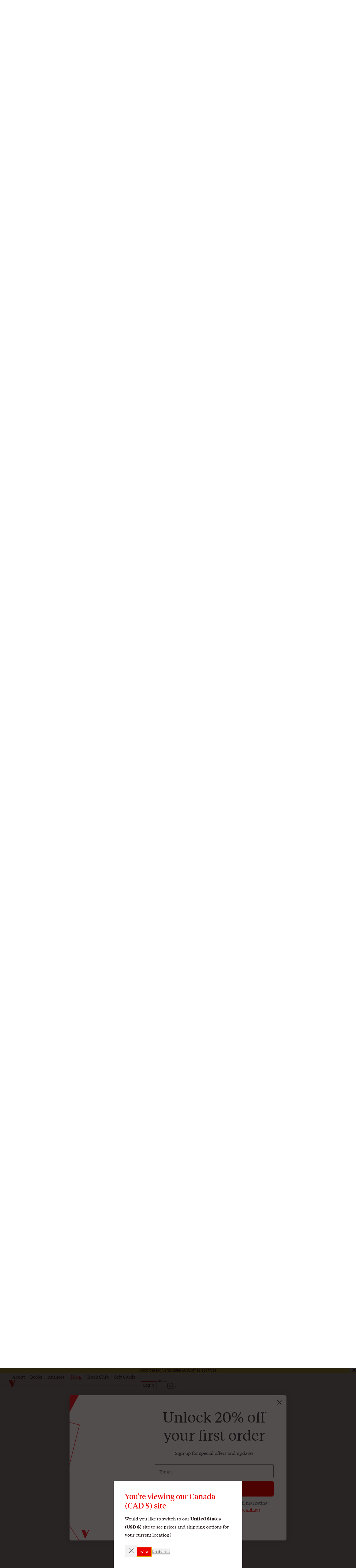

--- FILE ---
content_type: text/html; charset=utf-8
request_url: https://www.versobooks.com/en-ca/blogs/news/4265-what-is-urban-planning-s-role-in-the-maintenance-of-capitalism
body_size: 28663
content:
<!doctype html><html class="no-js" lang="en" data-behavior="ObserveFontFace InitializeCustomerAnalytics" data-props-has_gtm="true">
  <head>


    <meta charset="utf-8">
    <meta http-equiv="X-UA-Compatible" content="IE=edge">
    <meta name="viewport" content="width=device-width,initial-scale=1">
    <meta name="theme-color" content="">
    <link rel="canonical" href="https://www.versobooks.com/en-ca/blogs/news/4265-what-is-urban-planning-s-role-in-the-maintenance-of-capitalism">
    <link rel="preconnect" href="https://cdn.shopify.com" crossorigin>
    <link rel="preconnect" href="https://use.typekit.net" crossorigin />

    <link rel="stylesheet" href="https://use.typekit.net/dpt6foc.css" />

    <link rel="alternate icon" href="//www.versobooks.com/cdn/shop/t/13/assets/favicon.static.ico?v=131415544810586218661674082169" sizes="32x32" />
    <link rel="icon" href="//www.versobooks.com/cdn/shop/t/13/assets/favicon.static.svg?v=83747225362036470991674082170" type="image/svg+xml" />
    <link rel="apple-touch-icon" href="//www.versobooks.com/cdn/shop/t/13/assets/apple-touch-icon.static.png?v=19150402310172402201674082166" />
    
    <link rel="manifest" href="//www.versobooks.com/cdn/shop/t/13/assets/site.static.webmanifest?v=164136672539722117111695999780" />
    
<title>What is urban planning’s role in the maintenance of capitalism? &verbar; Verso Books</title>

    
      <meta name="description" content="In this excerpt from Capital City: Gentrification and the Real Estate State, Sam Stein explores the coercise role of planners who are part of a system that asks them to sort out who will go where, under what conditions and for whose benefit. Why Capitalist Cities Plan Planners tend to be inordinately nice people. They ">
    


<meta property="og:site_name" content="Verso">
<meta property="og:url" content="https://www.versobooks.com/en-ca/blogs/news/4265-what-is-urban-planning-s-role-in-the-maintenance-of-capitalism">
<meta property="og:title" content="What is urban planning’s role in the maintenance of capitalism?">
<meta property="og:type" content="article">
<meta property="og:description" content="In this excerpt from Capital City: Gentrification and the Real Estate State, Sam Stein explores the coercise role of planners who are part of a system that asks them to sort out who will go where, under what conditions and for whose benefit. Why Capitalist Cities Plan Planners tend to be inordinately nice people. They "><meta property="og:image" content="http://www.versobooks.com/cdn/shop/articles/washington-square_small_e12dafa4-751a-4b4e-a003-72349a6b08af.jpg?v=1677629982">
  <meta property="og:image:secure_url" content="https://www.versobooks.com/cdn/shop/articles/washington-square_small_e12dafa4-751a-4b4e-a003-72349a6b08af.jpg?v=1677629982">
  <meta property="og:image:width" content="800">
  <meta property="og:image:height" content="450"><meta name="twitter:site" content="@versobooks"><meta name="twitter:card" content="summary_large_image">
<meta name="twitter:title" content="What is urban planning’s role in the maintenance of capitalism?">
<meta name="twitter:description" content="In this excerpt from Capital City: Gentrification and the Real Estate State, Sam Stein explores the coercise role of planners who are part of a system that asks them to sort out who will go where, under what conditions and for whose benefit. Why Capitalist Cities Plan Planners tend to be inordinately nice people. They ">


    <link href="//www.versobooks.com/cdn/shop/t/13/assets/font-face.static.css?v=149559644608875031461695999780" rel="stylesheet" type="text/css" media="all" />
    <link href="//www.versobooks.com/cdn/shop/t/13/assets/bundle.css?v=174534143419982774361766012175" rel="stylesheet" type="text/css" media="all" />
<script>
    (function (w, d, s, l, i) {
      w[l] = w[l] || [];
      w[l].push({ "gtm.start": new Date().getTime(), event: "gtm.js" });
      var f = d.getElementsByTagName(s)[0],
        j = d.createElement(s),
        dl = l != "dataLayer" ? "&l=" + l : "";
      j.async = true;
      j.src = "https://www.googletagmanager.com/gtm.js?id=" + i + dl;
      f.parentNode.insertBefore(j, f);
    })(window, document, "script", "dataLayer", "GTM-TBHCLKCW");
  </script>

    <script>window.performance && window.performance.mark && window.performance.mark('shopify.content_for_header.start');</script><meta name="google-site-verification" content="vMOs_TYEMfFcEPTmzzyFq9y9vgTfMjJH9X1THO9sI2M">
<meta name="facebook-domain-verification" content="i0pxs4ivgs6jbn5zn6hbwqxloq51gy">
<meta id="shopify-digital-wallet" name="shopify-digital-wallet" content="/56938692669/digital_wallets/dialog">
<meta name="shopify-checkout-api-token" content="ab640d99767c0c76cb7bf8b474d8181c">
<meta id="in-context-paypal-metadata" data-shop-id="56938692669" data-venmo-supported="false" data-environment="production" data-locale="en_US" data-paypal-v4="true" data-currency="CAD">
<link rel="alternate" type="application/atom+xml" title="Feed" href="/en-ca/blogs/news.atom" />
<link rel="alternate" hreflang="x-default" href="https://www.versobooks.com/blogs/news/4265-what-is-urban-planning-s-role-in-the-maintenance-of-capitalism">
<link rel="alternate" hreflang="en-CA" href="https://www.versobooks.com/en-ca/blogs/news/4265-what-is-urban-planning-s-role-in-the-maintenance-of-capitalism">
<link rel="alternate" hreflang="en-AE" href="https://www.versobooks.com/en-gb/blogs/news/4265-what-is-urban-planning-s-role-in-the-maintenance-of-capitalism">
<link rel="alternate" hreflang="en-AU" href="https://www.versobooks.com/en-gb/blogs/news/4265-what-is-urban-planning-s-role-in-the-maintenance-of-capitalism">
<link rel="alternate" hreflang="en-CH" href="https://www.versobooks.com/en-gb/blogs/news/4265-what-is-urban-planning-s-role-in-the-maintenance-of-capitalism">
<link rel="alternate" hreflang="en-GB" href="https://www.versobooks.com/en-gb/blogs/news/4265-what-is-urban-planning-s-role-in-the-maintenance-of-capitalism">
<link rel="alternate" hreflang="en-HK" href="https://www.versobooks.com/en-gb/blogs/news/4265-what-is-urban-planning-s-role-in-the-maintenance-of-capitalism">
<link rel="alternate" hreflang="en-IL" href="https://www.versobooks.com/en-gb/blogs/news/4265-what-is-urban-planning-s-role-in-the-maintenance-of-capitalism">
<link rel="alternate" hreflang="en-JP" href="https://www.versobooks.com/en-gb/blogs/news/4265-what-is-urban-planning-s-role-in-the-maintenance-of-capitalism">
<link rel="alternate" hreflang="en-KR" href="https://www.versobooks.com/en-gb/blogs/news/4265-what-is-urban-planning-s-role-in-the-maintenance-of-capitalism">
<link rel="alternate" hreflang="en-MY" href="https://www.versobooks.com/en-gb/blogs/news/4265-what-is-urban-planning-s-role-in-the-maintenance-of-capitalism">
<link rel="alternate" hreflang="en-NO" href="https://www.versobooks.com/en-gb/blogs/news/4265-what-is-urban-planning-s-role-in-the-maintenance-of-capitalism">
<link rel="alternate" hreflang="en-NZ" href="https://www.versobooks.com/en-gb/blogs/news/4265-what-is-urban-planning-s-role-in-the-maintenance-of-capitalism">
<link rel="alternate" hreflang="en-SG" href="https://www.versobooks.com/en-gb/blogs/news/4265-what-is-urban-planning-s-role-in-the-maintenance-of-capitalism">
<link rel="alternate" hreflang="en-SM" href="https://www.versobooks.com/en-gb/blogs/news/4265-what-is-urban-planning-s-role-in-the-maintenance-of-capitalism">
<link rel="alternate" hreflang="en-AD" href="https://www.versobooks.com/en-gb/blogs/news/4265-what-is-urban-planning-s-role-in-the-maintenance-of-capitalism">
<link rel="alternate" hreflang="en-AL" href="https://www.versobooks.com/en-gb/blogs/news/4265-what-is-urban-planning-s-role-in-the-maintenance-of-capitalism">
<link rel="alternate" hreflang="en-AM" href="https://www.versobooks.com/en-gb/blogs/news/4265-what-is-urban-planning-s-role-in-the-maintenance-of-capitalism">
<link rel="alternate" hreflang="en-AX" href="https://www.versobooks.com/en-gb/blogs/news/4265-what-is-urban-planning-s-role-in-the-maintenance-of-capitalism">
<link rel="alternate" hreflang="en-BA" href="https://www.versobooks.com/en-gb/blogs/news/4265-what-is-urban-planning-s-role-in-the-maintenance-of-capitalism">
<link rel="alternate" hreflang="en-BY" href="https://www.versobooks.com/en-gb/blogs/news/4265-what-is-urban-planning-s-role-in-the-maintenance-of-capitalism">
<link rel="alternate" hreflang="en-FO" href="https://www.versobooks.com/en-gb/blogs/news/4265-what-is-urban-planning-s-role-in-the-maintenance-of-capitalism">
<link rel="alternate" hreflang="en-GE" href="https://www.versobooks.com/en-gb/blogs/news/4265-what-is-urban-planning-s-role-in-the-maintenance-of-capitalism">
<link rel="alternate" hreflang="en-GG" href="https://www.versobooks.com/en-gb/blogs/news/4265-what-is-urban-planning-s-role-in-the-maintenance-of-capitalism">
<link rel="alternate" hreflang="en-GI" href="https://www.versobooks.com/en-gb/blogs/news/4265-what-is-urban-planning-s-role-in-the-maintenance-of-capitalism">
<link rel="alternate" hreflang="en-GL" href="https://www.versobooks.com/en-gb/blogs/news/4265-what-is-urban-planning-s-role-in-the-maintenance-of-capitalism">
<link rel="alternate" hreflang="en-GP" href="https://www.versobooks.com/en-gb/blogs/news/4265-what-is-urban-planning-s-role-in-the-maintenance-of-capitalism">
<link rel="alternate" hreflang="en-IM" href="https://www.versobooks.com/en-gb/blogs/news/4265-what-is-urban-planning-s-role-in-the-maintenance-of-capitalism">
<link rel="alternate" hreflang="en-IS" href="https://www.versobooks.com/en-gb/blogs/news/4265-what-is-urban-planning-s-role-in-the-maintenance-of-capitalism">
<link rel="alternate" hreflang="en-JE" href="https://www.versobooks.com/en-gb/blogs/news/4265-what-is-urban-planning-s-role-in-the-maintenance-of-capitalism">
<link rel="alternate" hreflang="en-LI" href="https://www.versobooks.com/en-gb/blogs/news/4265-what-is-urban-planning-s-role-in-the-maintenance-of-capitalism">
<link rel="alternate" hreflang="en-MD" href="https://www.versobooks.com/en-gb/blogs/news/4265-what-is-urban-planning-s-role-in-the-maintenance-of-capitalism">
<link rel="alternate" hreflang="en-ME" href="https://www.versobooks.com/en-gb/blogs/news/4265-what-is-urban-planning-s-role-in-the-maintenance-of-capitalism">
<link rel="alternate" hreflang="en-MK" href="https://www.versobooks.com/en-gb/blogs/news/4265-what-is-urban-planning-s-role-in-the-maintenance-of-capitalism">
<link rel="alternate" hreflang="en-RE" href="https://www.versobooks.com/en-gb/blogs/news/4265-what-is-urban-planning-s-role-in-the-maintenance-of-capitalism">
<link rel="alternate" hreflang="en-RS" href="https://www.versobooks.com/en-gb/blogs/news/4265-what-is-urban-planning-s-role-in-the-maintenance-of-capitalism">
<link rel="alternate" hreflang="en-SJ" href="https://www.versobooks.com/en-gb/blogs/news/4265-what-is-urban-planning-s-role-in-the-maintenance-of-capitalism">
<link rel="alternate" hreflang="en-TR" href="https://www.versobooks.com/en-gb/blogs/news/4265-what-is-urban-planning-s-role-in-the-maintenance-of-capitalism">
<link rel="alternate" hreflang="en-UA" href="https://www.versobooks.com/en-gb/blogs/news/4265-what-is-urban-planning-s-role-in-the-maintenance-of-capitalism">
<link rel="alternate" hreflang="en-VA" href="https://www.versobooks.com/en-gb/blogs/news/4265-what-is-urban-planning-s-role-in-the-maintenance-of-capitalism">
<link rel="alternate" hreflang="en-XK" href="https://www.versobooks.com/en-gb/blogs/news/4265-what-is-urban-planning-s-role-in-the-maintenance-of-capitalism">
<link rel="alternate" hreflang="en-YT" href="https://www.versobooks.com/en-gb/blogs/news/4265-what-is-urban-planning-s-role-in-the-maintenance-of-capitalism">
<link rel="alternate" hreflang="en-AC" href="https://www.versobooks.com/en-gb/blogs/news/4265-what-is-urban-planning-s-role-in-the-maintenance-of-capitalism">
<link rel="alternate" hreflang="en-AF" href="https://www.versobooks.com/en-gb/blogs/news/4265-what-is-urban-planning-s-role-in-the-maintenance-of-capitalism">
<link rel="alternate" hreflang="en-AG" href="https://www.versobooks.com/en-gb/blogs/news/4265-what-is-urban-planning-s-role-in-the-maintenance-of-capitalism">
<link rel="alternate" hreflang="en-AI" href="https://www.versobooks.com/en-gb/blogs/news/4265-what-is-urban-planning-s-role-in-the-maintenance-of-capitalism">
<link rel="alternate" hreflang="en-AO" href="https://www.versobooks.com/en-gb/blogs/news/4265-what-is-urban-planning-s-role-in-the-maintenance-of-capitalism">
<link rel="alternate" hreflang="en-AR" href="https://www.versobooks.com/en-gb/blogs/news/4265-what-is-urban-planning-s-role-in-the-maintenance-of-capitalism">
<link rel="alternate" hreflang="en-AW" href="https://www.versobooks.com/en-gb/blogs/news/4265-what-is-urban-planning-s-role-in-the-maintenance-of-capitalism">
<link rel="alternate" hreflang="en-AZ" href="https://www.versobooks.com/en-gb/blogs/news/4265-what-is-urban-planning-s-role-in-the-maintenance-of-capitalism">
<link rel="alternate" hreflang="en-BB" href="https://www.versobooks.com/en-gb/blogs/news/4265-what-is-urban-planning-s-role-in-the-maintenance-of-capitalism">
<link rel="alternate" hreflang="en-BD" href="https://www.versobooks.com/en-gb/blogs/news/4265-what-is-urban-planning-s-role-in-the-maintenance-of-capitalism">
<link rel="alternate" hreflang="en-BF" href="https://www.versobooks.com/en-gb/blogs/news/4265-what-is-urban-planning-s-role-in-the-maintenance-of-capitalism">
<link rel="alternate" hreflang="en-BH" href="https://www.versobooks.com/en-gb/blogs/news/4265-what-is-urban-planning-s-role-in-the-maintenance-of-capitalism">
<link rel="alternate" hreflang="en-BI" href="https://www.versobooks.com/en-gb/blogs/news/4265-what-is-urban-planning-s-role-in-the-maintenance-of-capitalism">
<link rel="alternate" hreflang="en-BJ" href="https://www.versobooks.com/en-gb/blogs/news/4265-what-is-urban-planning-s-role-in-the-maintenance-of-capitalism">
<link rel="alternate" hreflang="en-BL" href="https://www.versobooks.com/en-gb/blogs/news/4265-what-is-urban-planning-s-role-in-the-maintenance-of-capitalism">
<link rel="alternate" hreflang="en-BM" href="https://www.versobooks.com/en-gb/blogs/news/4265-what-is-urban-planning-s-role-in-the-maintenance-of-capitalism">
<link rel="alternate" hreflang="en-BN" href="https://www.versobooks.com/en-gb/blogs/news/4265-what-is-urban-planning-s-role-in-the-maintenance-of-capitalism">
<link rel="alternate" hreflang="en-BO" href="https://www.versobooks.com/en-gb/blogs/news/4265-what-is-urban-planning-s-role-in-the-maintenance-of-capitalism">
<link rel="alternate" hreflang="en-BQ" href="https://www.versobooks.com/en-gb/blogs/news/4265-what-is-urban-planning-s-role-in-the-maintenance-of-capitalism">
<link rel="alternate" hreflang="en-BR" href="https://www.versobooks.com/en-gb/blogs/news/4265-what-is-urban-planning-s-role-in-the-maintenance-of-capitalism">
<link rel="alternate" hreflang="en-BS" href="https://www.versobooks.com/en-gb/blogs/news/4265-what-is-urban-planning-s-role-in-the-maintenance-of-capitalism">
<link rel="alternate" hreflang="en-BT" href="https://www.versobooks.com/en-gb/blogs/news/4265-what-is-urban-planning-s-role-in-the-maintenance-of-capitalism">
<link rel="alternate" hreflang="en-BW" href="https://www.versobooks.com/en-gb/blogs/news/4265-what-is-urban-planning-s-role-in-the-maintenance-of-capitalism">
<link rel="alternate" hreflang="en-BZ" href="https://www.versobooks.com/en-gb/blogs/news/4265-what-is-urban-planning-s-role-in-the-maintenance-of-capitalism">
<link rel="alternate" hreflang="en-CC" href="https://www.versobooks.com/en-gb/blogs/news/4265-what-is-urban-planning-s-role-in-the-maintenance-of-capitalism">
<link rel="alternate" hreflang="en-CD" href="https://www.versobooks.com/en-gb/blogs/news/4265-what-is-urban-planning-s-role-in-the-maintenance-of-capitalism">
<link rel="alternate" hreflang="en-CF" href="https://www.versobooks.com/en-gb/blogs/news/4265-what-is-urban-planning-s-role-in-the-maintenance-of-capitalism">
<link rel="alternate" hreflang="en-CG" href="https://www.versobooks.com/en-gb/blogs/news/4265-what-is-urban-planning-s-role-in-the-maintenance-of-capitalism">
<link rel="alternate" hreflang="en-CI" href="https://www.versobooks.com/en-gb/blogs/news/4265-what-is-urban-planning-s-role-in-the-maintenance-of-capitalism">
<link rel="alternate" hreflang="en-CK" href="https://www.versobooks.com/en-gb/blogs/news/4265-what-is-urban-planning-s-role-in-the-maintenance-of-capitalism">
<link rel="alternate" hreflang="en-CL" href="https://www.versobooks.com/en-gb/blogs/news/4265-what-is-urban-planning-s-role-in-the-maintenance-of-capitalism">
<link rel="alternate" hreflang="en-CM" href="https://www.versobooks.com/en-gb/blogs/news/4265-what-is-urban-planning-s-role-in-the-maintenance-of-capitalism">
<link rel="alternate" hreflang="en-CN" href="https://www.versobooks.com/en-gb/blogs/news/4265-what-is-urban-planning-s-role-in-the-maintenance-of-capitalism">
<link rel="alternate" hreflang="en-CO" href="https://www.versobooks.com/en-gb/blogs/news/4265-what-is-urban-planning-s-role-in-the-maintenance-of-capitalism">
<link rel="alternate" hreflang="en-CR" href="https://www.versobooks.com/en-gb/blogs/news/4265-what-is-urban-planning-s-role-in-the-maintenance-of-capitalism">
<link rel="alternate" hreflang="en-CV" href="https://www.versobooks.com/en-gb/blogs/news/4265-what-is-urban-planning-s-role-in-the-maintenance-of-capitalism">
<link rel="alternate" hreflang="en-CW" href="https://www.versobooks.com/en-gb/blogs/news/4265-what-is-urban-planning-s-role-in-the-maintenance-of-capitalism">
<link rel="alternate" hreflang="en-CX" href="https://www.versobooks.com/en-gb/blogs/news/4265-what-is-urban-planning-s-role-in-the-maintenance-of-capitalism">
<link rel="alternate" hreflang="en-DJ" href="https://www.versobooks.com/en-gb/blogs/news/4265-what-is-urban-planning-s-role-in-the-maintenance-of-capitalism">
<link rel="alternate" hreflang="en-DM" href="https://www.versobooks.com/en-gb/blogs/news/4265-what-is-urban-planning-s-role-in-the-maintenance-of-capitalism">
<link rel="alternate" hreflang="en-DO" href="https://www.versobooks.com/en-gb/blogs/news/4265-what-is-urban-planning-s-role-in-the-maintenance-of-capitalism">
<link rel="alternate" hreflang="en-DZ" href="https://www.versobooks.com/en-gb/blogs/news/4265-what-is-urban-planning-s-role-in-the-maintenance-of-capitalism">
<link rel="alternate" hreflang="en-EC" href="https://www.versobooks.com/en-gb/blogs/news/4265-what-is-urban-planning-s-role-in-the-maintenance-of-capitalism">
<link rel="alternate" hreflang="en-EG" href="https://www.versobooks.com/en-gb/blogs/news/4265-what-is-urban-planning-s-role-in-the-maintenance-of-capitalism">
<link rel="alternate" hreflang="en-EH" href="https://www.versobooks.com/en-gb/blogs/news/4265-what-is-urban-planning-s-role-in-the-maintenance-of-capitalism">
<link rel="alternate" hreflang="en-ER" href="https://www.versobooks.com/en-gb/blogs/news/4265-what-is-urban-planning-s-role-in-the-maintenance-of-capitalism">
<link rel="alternate" hreflang="en-ET" href="https://www.versobooks.com/en-gb/blogs/news/4265-what-is-urban-planning-s-role-in-the-maintenance-of-capitalism">
<link rel="alternate" hreflang="en-FJ" href="https://www.versobooks.com/en-gb/blogs/news/4265-what-is-urban-planning-s-role-in-the-maintenance-of-capitalism">
<link rel="alternate" hreflang="en-FK" href="https://www.versobooks.com/en-gb/blogs/news/4265-what-is-urban-planning-s-role-in-the-maintenance-of-capitalism">
<link rel="alternate" hreflang="en-GA" href="https://www.versobooks.com/en-gb/blogs/news/4265-what-is-urban-planning-s-role-in-the-maintenance-of-capitalism">
<link rel="alternate" hreflang="en-GD" href="https://www.versobooks.com/en-gb/blogs/news/4265-what-is-urban-planning-s-role-in-the-maintenance-of-capitalism">
<link rel="alternate" hreflang="en-GF" href="https://www.versobooks.com/en-gb/blogs/news/4265-what-is-urban-planning-s-role-in-the-maintenance-of-capitalism">
<link rel="alternate" hreflang="en-GH" href="https://www.versobooks.com/en-gb/blogs/news/4265-what-is-urban-planning-s-role-in-the-maintenance-of-capitalism">
<link rel="alternate" hreflang="en-GM" href="https://www.versobooks.com/en-gb/blogs/news/4265-what-is-urban-planning-s-role-in-the-maintenance-of-capitalism">
<link rel="alternate" hreflang="en-GN" href="https://www.versobooks.com/en-gb/blogs/news/4265-what-is-urban-planning-s-role-in-the-maintenance-of-capitalism">
<link rel="alternate" hreflang="en-GQ" href="https://www.versobooks.com/en-gb/blogs/news/4265-what-is-urban-planning-s-role-in-the-maintenance-of-capitalism">
<link rel="alternate" hreflang="en-GS" href="https://www.versobooks.com/en-gb/blogs/news/4265-what-is-urban-planning-s-role-in-the-maintenance-of-capitalism">
<link rel="alternate" hreflang="en-GT" href="https://www.versobooks.com/en-gb/blogs/news/4265-what-is-urban-planning-s-role-in-the-maintenance-of-capitalism">
<link rel="alternate" hreflang="en-GW" href="https://www.versobooks.com/en-gb/blogs/news/4265-what-is-urban-planning-s-role-in-the-maintenance-of-capitalism">
<link rel="alternate" hreflang="en-GY" href="https://www.versobooks.com/en-gb/blogs/news/4265-what-is-urban-planning-s-role-in-the-maintenance-of-capitalism">
<link rel="alternate" hreflang="en-HN" href="https://www.versobooks.com/en-gb/blogs/news/4265-what-is-urban-planning-s-role-in-the-maintenance-of-capitalism">
<link rel="alternate" hreflang="en-HT" href="https://www.versobooks.com/en-gb/blogs/news/4265-what-is-urban-planning-s-role-in-the-maintenance-of-capitalism">
<link rel="alternate" hreflang="en-ID" href="https://www.versobooks.com/en-gb/blogs/news/4265-what-is-urban-planning-s-role-in-the-maintenance-of-capitalism">
<link rel="alternate" hreflang="en-IN" href="https://www.versobooks.com/en-gb/blogs/news/4265-what-is-urban-planning-s-role-in-the-maintenance-of-capitalism">
<link rel="alternate" hreflang="en-IO" href="https://www.versobooks.com/en-gb/blogs/news/4265-what-is-urban-planning-s-role-in-the-maintenance-of-capitalism">
<link rel="alternate" hreflang="en-IQ" href="https://www.versobooks.com/en-gb/blogs/news/4265-what-is-urban-planning-s-role-in-the-maintenance-of-capitalism">
<link rel="alternate" hreflang="en-JM" href="https://www.versobooks.com/en-gb/blogs/news/4265-what-is-urban-planning-s-role-in-the-maintenance-of-capitalism">
<link rel="alternate" hreflang="en-JO" href="https://www.versobooks.com/en-gb/blogs/news/4265-what-is-urban-planning-s-role-in-the-maintenance-of-capitalism">
<link rel="alternate" hreflang="en-KE" href="https://www.versobooks.com/en-gb/blogs/news/4265-what-is-urban-planning-s-role-in-the-maintenance-of-capitalism">
<link rel="alternate" hreflang="en-KG" href="https://www.versobooks.com/en-gb/blogs/news/4265-what-is-urban-planning-s-role-in-the-maintenance-of-capitalism">
<link rel="alternate" hreflang="en-KH" href="https://www.versobooks.com/en-gb/blogs/news/4265-what-is-urban-planning-s-role-in-the-maintenance-of-capitalism">
<link rel="alternate" hreflang="en-KI" href="https://www.versobooks.com/en-gb/blogs/news/4265-what-is-urban-planning-s-role-in-the-maintenance-of-capitalism">
<link rel="alternate" hreflang="en-KM" href="https://www.versobooks.com/en-gb/blogs/news/4265-what-is-urban-planning-s-role-in-the-maintenance-of-capitalism">
<link rel="alternate" hreflang="en-KN" href="https://www.versobooks.com/en-gb/blogs/news/4265-what-is-urban-planning-s-role-in-the-maintenance-of-capitalism">
<link rel="alternate" hreflang="en-KW" href="https://www.versobooks.com/en-gb/blogs/news/4265-what-is-urban-planning-s-role-in-the-maintenance-of-capitalism">
<link rel="alternate" hreflang="en-KY" href="https://www.versobooks.com/en-gb/blogs/news/4265-what-is-urban-planning-s-role-in-the-maintenance-of-capitalism">
<link rel="alternate" hreflang="en-KZ" href="https://www.versobooks.com/en-gb/blogs/news/4265-what-is-urban-planning-s-role-in-the-maintenance-of-capitalism">
<link rel="alternate" hreflang="en-LA" href="https://www.versobooks.com/en-gb/blogs/news/4265-what-is-urban-planning-s-role-in-the-maintenance-of-capitalism">
<link rel="alternate" hreflang="en-LB" href="https://www.versobooks.com/en-gb/blogs/news/4265-what-is-urban-planning-s-role-in-the-maintenance-of-capitalism">
<link rel="alternate" hreflang="en-LC" href="https://www.versobooks.com/en-gb/blogs/news/4265-what-is-urban-planning-s-role-in-the-maintenance-of-capitalism">
<link rel="alternate" hreflang="en-LK" href="https://www.versobooks.com/en-gb/blogs/news/4265-what-is-urban-planning-s-role-in-the-maintenance-of-capitalism">
<link rel="alternate" hreflang="en-LR" href="https://www.versobooks.com/en-gb/blogs/news/4265-what-is-urban-planning-s-role-in-the-maintenance-of-capitalism">
<link rel="alternate" hreflang="en-LS" href="https://www.versobooks.com/en-gb/blogs/news/4265-what-is-urban-planning-s-role-in-the-maintenance-of-capitalism">
<link rel="alternate" hreflang="en-LY" href="https://www.versobooks.com/en-gb/blogs/news/4265-what-is-urban-planning-s-role-in-the-maintenance-of-capitalism">
<link rel="alternate" hreflang="en-MA" href="https://www.versobooks.com/en-gb/blogs/news/4265-what-is-urban-planning-s-role-in-the-maintenance-of-capitalism">
<link rel="alternate" hreflang="en-MF" href="https://www.versobooks.com/en-gb/blogs/news/4265-what-is-urban-planning-s-role-in-the-maintenance-of-capitalism">
<link rel="alternate" hreflang="en-MG" href="https://www.versobooks.com/en-gb/blogs/news/4265-what-is-urban-planning-s-role-in-the-maintenance-of-capitalism">
<link rel="alternate" hreflang="en-ML" href="https://www.versobooks.com/en-gb/blogs/news/4265-what-is-urban-planning-s-role-in-the-maintenance-of-capitalism">
<link rel="alternate" hreflang="en-MM" href="https://www.versobooks.com/en-gb/blogs/news/4265-what-is-urban-planning-s-role-in-the-maintenance-of-capitalism">
<link rel="alternate" hreflang="en-MN" href="https://www.versobooks.com/en-gb/blogs/news/4265-what-is-urban-planning-s-role-in-the-maintenance-of-capitalism">
<link rel="alternate" hreflang="en-MO" href="https://www.versobooks.com/en-gb/blogs/news/4265-what-is-urban-planning-s-role-in-the-maintenance-of-capitalism">
<link rel="alternate" hreflang="en-MQ" href="https://www.versobooks.com/en-gb/blogs/news/4265-what-is-urban-planning-s-role-in-the-maintenance-of-capitalism">
<link rel="alternate" hreflang="en-MR" href="https://www.versobooks.com/en-gb/blogs/news/4265-what-is-urban-planning-s-role-in-the-maintenance-of-capitalism">
<link rel="alternate" hreflang="en-MS" href="https://www.versobooks.com/en-gb/blogs/news/4265-what-is-urban-planning-s-role-in-the-maintenance-of-capitalism">
<link rel="alternate" hreflang="en-MU" href="https://www.versobooks.com/en-gb/blogs/news/4265-what-is-urban-planning-s-role-in-the-maintenance-of-capitalism">
<link rel="alternate" hreflang="en-MV" href="https://www.versobooks.com/en-gb/blogs/news/4265-what-is-urban-planning-s-role-in-the-maintenance-of-capitalism">
<link rel="alternate" hreflang="en-MW" href="https://www.versobooks.com/en-gb/blogs/news/4265-what-is-urban-planning-s-role-in-the-maintenance-of-capitalism">
<link rel="alternate" hreflang="en-MX" href="https://www.versobooks.com/en-gb/blogs/news/4265-what-is-urban-planning-s-role-in-the-maintenance-of-capitalism">
<link rel="alternate" hreflang="en-MZ" href="https://www.versobooks.com/en-gb/blogs/news/4265-what-is-urban-planning-s-role-in-the-maintenance-of-capitalism">
<link rel="alternate" hreflang="en-NA" href="https://www.versobooks.com/en-gb/blogs/news/4265-what-is-urban-planning-s-role-in-the-maintenance-of-capitalism">
<link rel="alternate" hreflang="en-NC" href="https://www.versobooks.com/en-gb/blogs/news/4265-what-is-urban-planning-s-role-in-the-maintenance-of-capitalism">
<link rel="alternate" hreflang="en-NE" href="https://www.versobooks.com/en-gb/blogs/news/4265-what-is-urban-planning-s-role-in-the-maintenance-of-capitalism">
<link rel="alternate" hreflang="en-NF" href="https://www.versobooks.com/en-gb/blogs/news/4265-what-is-urban-planning-s-role-in-the-maintenance-of-capitalism">
<link rel="alternate" hreflang="en-NG" href="https://www.versobooks.com/en-gb/blogs/news/4265-what-is-urban-planning-s-role-in-the-maintenance-of-capitalism">
<link rel="alternate" hreflang="en-NI" href="https://www.versobooks.com/en-gb/blogs/news/4265-what-is-urban-planning-s-role-in-the-maintenance-of-capitalism">
<link rel="alternate" hreflang="en-NP" href="https://www.versobooks.com/en-gb/blogs/news/4265-what-is-urban-planning-s-role-in-the-maintenance-of-capitalism">
<link rel="alternate" hreflang="en-NR" href="https://www.versobooks.com/en-gb/blogs/news/4265-what-is-urban-planning-s-role-in-the-maintenance-of-capitalism">
<link rel="alternate" hreflang="en-NU" href="https://www.versobooks.com/en-gb/blogs/news/4265-what-is-urban-planning-s-role-in-the-maintenance-of-capitalism">
<link rel="alternate" hreflang="en-OM" href="https://www.versobooks.com/en-gb/blogs/news/4265-what-is-urban-planning-s-role-in-the-maintenance-of-capitalism">
<link rel="alternate" hreflang="en-PA" href="https://www.versobooks.com/en-gb/blogs/news/4265-what-is-urban-planning-s-role-in-the-maintenance-of-capitalism">
<link rel="alternate" hreflang="en-PE" href="https://www.versobooks.com/en-gb/blogs/news/4265-what-is-urban-planning-s-role-in-the-maintenance-of-capitalism">
<link rel="alternate" hreflang="en-PF" href="https://www.versobooks.com/en-gb/blogs/news/4265-what-is-urban-planning-s-role-in-the-maintenance-of-capitalism">
<link rel="alternate" hreflang="en-PG" href="https://www.versobooks.com/en-gb/blogs/news/4265-what-is-urban-planning-s-role-in-the-maintenance-of-capitalism">
<link rel="alternate" hreflang="en-PH" href="https://www.versobooks.com/en-gb/blogs/news/4265-what-is-urban-planning-s-role-in-the-maintenance-of-capitalism">
<link rel="alternate" hreflang="en-PK" href="https://www.versobooks.com/en-gb/blogs/news/4265-what-is-urban-planning-s-role-in-the-maintenance-of-capitalism">
<link rel="alternate" hreflang="en-PM" href="https://www.versobooks.com/en-gb/blogs/news/4265-what-is-urban-planning-s-role-in-the-maintenance-of-capitalism">
<link rel="alternate" hreflang="en-PN" href="https://www.versobooks.com/en-gb/blogs/news/4265-what-is-urban-planning-s-role-in-the-maintenance-of-capitalism">
<link rel="alternate" hreflang="en-PS" href="https://www.versobooks.com/en-gb/blogs/news/4265-what-is-urban-planning-s-role-in-the-maintenance-of-capitalism">
<link rel="alternate" hreflang="en-PY" href="https://www.versobooks.com/en-gb/blogs/news/4265-what-is-urban-planning-s-role-in-the-maintenance-of-capitalism">
<link rel="alternate" hreflang="en-QA" href="https://www.versobooks.com/en-gb/blogs/news/4265-what-is-urban-planning-s-role-in-the-maintenance-of-capitalism">
<link rel="alternate" hreflang="en-RU" href="https://www.versobooks.com/en-gb/blogs/news/4265-what-is-urban-planning-s-role-in-the-maintenance-of-capitalism">
<link rel="alternate" hreflang="en-RW" href="https://www.versobooks.com/en-gb/blogs/news/4265-what-is-urban-planning-s-role-in-the-maintenance-of-capitalism">
<link rel="alternate" hreflang="en-SA" href="https://www.versobooks.com/en-gb/blogs/news/4265-what-is-urban-planning-s-role-in-the-maintenance-of-capitalism">
<link rel="alternate" hreflang="en-SB" href="https://www.versobooks.com/en-gb/blogs/news/4265-what-is-urban-planning-s-role-in-the-maintenance-of-capitalism">
<link rel="alternate" hreflang="en-SC" href="https://www.versobooks.com/en-gb/blogs/news/4265-what-is-urban-planning-s-role-in-the-maintenance-of-capitalism">
<link rel="alternate" hreflang="en-SD" href="https://www.versobooks.com/en-gb/blogs/news/4265-what-is-urban-planning-s-role-in-the-maintenance-of-capitalism">
<link rel="alternate" hreflang="en-SH" href="https://www.versobooks.com/en-gb/blogs/news/4265-what-is-urban-planning-s-role-in-the-maintenance-of-capitalism">
<link rel="alternate" hreflang="en-SL" href="https://www.versobooks.com/en-gb/blogs/news/4265-what-is-urban-planning-s-role-in-the-maintenance-of-capitalism">
<link rel="alternate" hreflang="en-SN" href="https://www.versobooks.com/en-gb/blogs/news/4265-what-is-urban-planning-s-role-in-the-maintenance-of-capitalism">
<link rel="alternate" hreflang="en-SO" href="https://www.versobooks.com/en-gb/blogs/news/4265-what-is-urban-planning-s-role-in-the-maintenance-of-capitalism">
<link rel="alternate" hreflang="en-SR" href="https://www.versobooks.com/en-gb/blogs/news/4265-what-is-urban-planning-s-role-in-the-maintenance-of-capitalism">
<link rel="alternate" hreflang="en-SS" href="https://www.versobooks.com/en-gb/blogs/news/4265-what-is-urban-planning-s-role-in-the-maintenance-of-capitalism">
<link rel="alternate" hreflang="en-ST" href="https://www.versobooks.com/en-gb/blogs/news/4265-what-is-urban-planning-s-role-in-the-maintenance-of-capitalism">
<link rel="alternate" hreflang="en-SV" href="https://www.versobooks.com/en-gb/blogs/news/4265-what-is-urban-planning-s-role-in-the-maintenance-of-capitalism">
<link rel="alternate" hreflang="en-SX" href="https://www.versobooks.com/en-gb/blogs/news/4265-what-is-urban-planning-s-role-in-the-maintenance-of-capitalism">
<link rel="alternate" hreflang="en-SZ" href="https://www.versobooks.com/en-gb/blogs/news/4265-what-is-urban-planning-s-role-in-the-maintenance-of-capitalism">
<link rel="alternate" hreflang="en-TA" href="https://www.versobooks.com/en-gb/blogs/news/4265-what-is-urban-planning-s-role-in-the-maintenance-of-capitalism">
<link rel="alternate" hreflang="en-TC" href="https://www.versobooks.com/en-gb/blogs/news/4265-what-is-urban-planning-s-role-in-the-maintenance-of-capitalism">
<link rel="alternate" hreflang="en-TD" href="https://www.versobooks.com/en-gb/blogs/news/4265-what-is-urban-planning-s-role-in-the-maintenance-of-capitalism">
<link rel="alternate" hreflang="en-TF" href="https://www.versobooks.com/en-gb/blogs/news/4265-what-is-urban-planning-s-role-in-the-maintenance-of-capitalism">
<link rel="alternate" hreflang="en-TG" href="https://www.versobooks.com/en-gb/blogs/news/4265-what-is-urban-planning-s-role-in-the-maintenance-of-capitalism">
<link rel="alternate" hreflang="en-TH" href="https://www.versobooks.com/en-gb/blogs/news/4265-what-is-urban-planning-s-role-in-the-maintenance-of-capitalism">
<link rel="alternate" hreflang="en-TJ" href="https://www.versobooks.com/en-gb/blogs/news/4265-what-is-urban-planning-s-role-in-the-maintenance-of-capitalism">
<link rel="alternate" hreflang="en-TK" href="https://www.versobooks.com/en-gb/blogs/news/4265-what-is-urban-planning-s-role-in-the-maintenance-of-capitalism">
<link rel="alternate" hreflang="en-TL" href="https://www.versobooks.com/en-gb/blogs/news/4265-what-is-urban-planning-s-role-in-the-maintenance-of-capitalism">
<link rel="alternate" hreflang="en-TM" href="https://www.versobooks.com/en-gb/blogs/news/4265-what-is-urban-planning-s-role-in-the-maintenance-of-capitalism">
<link rel="alternate" hreflang="en-TN" href="https://www.versobooks.com/en-gb/blogs/news/4265-what-is-urban-planning-s-role-in-the-maintenance-of-capitalism">
<link rel="alternate" hreflang="en-TO" href="https://www.versobooks.com/en-gb/blogs/news/4265-what-is-urban-planning-s-role-in-the-maintenance-of-capitalism">
<link rel="alternate" hreflang="en-TT" href="https://www.versobooks.com/en-gb/blogs/news/4265-what-is-urban-planning-s-role-in-the-maintenance-of-capitalism">
<link rel="alternate" hreflang="en-TV" href="https://www.versobooks.com/en-gb/blogs/news/4265-what-is-urban-planning-s-role-in-the-maintenance-of-capitalism">
<link rel="alternate" hreflang="en-TW" href="https://www.versobooks.com/en-gb/blogs/news/4265-what-is-urban-planning-s-role-in-the-maintenance-of-capitalism">
<link rel="alternate" hreflang="en-TZ" href="https://www.versobooks.com/en-gb/blogs/news/4265-what-is-urban-planning-s-role-in-the-maintenance-of-capitalism">
<link rel="alternate" hreflang="en-UG" href="https://www.versobooks.com/en-gb/blogs/news/4265-what-is-urban-planning-s-role-in-the-maintenance-of-capitalism">
<link rel="alternate" hreflang="en-UM" href="https://www.versobooks.com/en-gb/blogs/news/4265-what-is-urban-planning-s-role-in-the-maintenance-of-capitalism">
<link rel="alternate" hreflang="en-UY" href="https://www.versobooks.com/en-gb/blogs/news/4265-what-is-urban-planning-s-role-in-the-maintenance-of-capitalism">
<link rel="alternate" hreflang="en-UZ" href="https://www.versobooks.com/en-gb/blogs/news/4265-what-is-urban-planning-s-role-in-the-maintenance-of-capitalism">
<link rel="alternate" hreflang="en-VC" href="https://www.versobooks.com/en-gb/blogs/news/4265-what-is-urban-planning-s-role-in-the-maintenance-of-capitalism">
<link rel="alternate" hreflang="en-VE" href="https://www.versobooks.com/en-gb/blogs/news/4265-what-is-urban-planning-s-role-in-the-maintenance-of-capitalism">
<link rel="alternate" hreflang="en-VG" href="https://www.versobooks.com/en-gb/blogs/news/4265-what-is-urban-planning-s-role-in-the-maintenance-of-capitalism">
<link rel="alternate" hreflang="en-VN" href="https://www.versobooks.com/en-gb/blogs/news/4265-what-is-urban-planning-s-role-in-the-maintenance-of-capitalism">
<link rel="alternate" hreflang="en-VU" href="https://www.versobooks.com/en-gb/blogs/news/4265-what-is-urban-planning-s-role-in-the-maintenance-of-capitalism">
<link rel="alternate" hreflang="en-WF" href="https://www.versobooks.com/en-gb/blogs/news/4265-what-is-urban-planning-s-role-in-the-maintenance-of-capitalism">
<link rel="alternate" hreflang="en-WS" href="https://www.versobooks.com/en-gb/blogs/news/4265-what-is-urban-planning-s-role-in-the-maintenance-of-capitalism">
<link rel="alternate" hreflang="en-YE" href="https://www.versobooks.com/en-gb/blogs/news/4265-what-is-urban-planning-s-role-in-the-maintenance-of-capitalism">
<link rel="alternate" hreflang="en-ZA" href="https://www.versobooks.com/en-gb/blogs/news/4265-what-is-urban-planning-s-role-in-the-maintenance-of-capitalism">
<link rel="alternate" hreflang="en-ZM" href="https://www.versobooks.com/en-gb/blogs/news/4265-what-is-urban-planning-s-role-in-the-maintenance-of-capitalism">
<link rel="alternate" hreflang="en-ZW" href="https://www.versobooks.com/en-gb/blogs/news/4265-what-is-urban-planning-s-role-in-the-maintenance-of-capitalism">
<link rel="alternate" hreflang="en-US" href="https://www.versobooks.com/blogs/news/4265-what-is-urban-planning-s-role-in-the-maintenance-of-capitalism">
<script async="async" src="/checkouts/internal/preloads.js?locale=en-CA"></script>
<link rel="preconnect" href="https://shop.app" crossorigin="anonymous">
<script async="async" src="https://shop.app/checkouts/internal/preloads.js?locale=en-CA&shop_id=56938692669" crossorigin="anonymous"></script>
<script id="apple-pay-shop-capabilities" type="application/json">{"shopId":56938692669,"countryCode":"US","currencyCode":"CAD","merchantCapabilities":["supports3DS"],"merchantId":"gid:\/\/shopify\/Shop\/56938692669","merchantName":"Verso","requiredBillingContactFields":["postalAddress","email","phone"],"requiredShippingContactFields":["postalAddress","email","phone"],"shippingType":"shipping","supportedNetworks":["visa","masterCard","amex","discover","elo","jcb"],"total":{"type":"pending","label":"Verso","amount":"1.00"},"shopifyPaymentsEnabled":true,"supportsSubscriptions":true}</script>
<script id="shopify-features" type="application/json">{"accessToken":"ab640d99767c0c76cb7bf8b474d8181c","betas":["rich-media-storefront-analytics"],"domain":"www.versobooks.com","predictiveSearch":true,"shopId":56938692669,"locale":"en"}</script>
<script>var Shopify = Shopify || {};
Shopify.shop = "versobooks.myshopify.com";
Shopify.locale = "en";
Shopify.currency = {"active":"CAD","rate":"1.40054775"};
Shopify.country = "CA";
Shopify.theme = {"name":"verso-shopify-theme\/release-prod","id":125700177981,"schema_name":"Verso","schema_version":"1.0.0","theme_store_id":null,"role":"main"};
Shopify.theme.handle = "null";
Shopify.theme.style = {"id":null,"handle":null};
Shopify.cdnHost = "www.versobooks.com/cdn";
Shopify.routes = Shopify.routes || {};
Shopify.routes.root = "/en-ca/";</script>
<script type="module">!function(o){(o.Shopify=o.Shopify||{}).modules=!0}(window);</script>
<script>!function(o){function n(){var o=[];function n(){o.push(Array.prototype.slice.apply(arguments))}return n.q=o,n}var t=o.Shopify=o.Shopify||{};t.loadFeatures=n(),t.autoloadFeatures=n()}(window);</script>
<script>
  window.ShopifyPay = window.ShopifyPay || {};
  window.ShopifyPay.apiHost = "shop.app\/pay";
  window.ShopifyPay.redirectState = null;
</script>
<script id="shop-js-analytics" type="application/json">{"pageType":"article"}</script>
<script defer="defer" async type="module" src="//www.versobooks.com/cdn/shopifycloud/shop-js/modules/v2/client.init-shop-cart-sync_BdyHc3Nr.en.esm.js"></script>
<script defer="defer" async type="module" src="//www.versobooks.com/cdn/shopifycloud/shop-js/modules/v2/chunk.common_Daul8nwZ.esm.js"></script>
<script type="module">
  await import("//www.versobooks.com/cdn/shopifycloud/shop-js/modules/v2/client.init-shop-cart-sync_BdyHc3Nr.en.esm.js");
await import("//www.versobooks.com/cdn/shopifycloud/shop-js/modules/v2/chunk.common_Daul8nwZ.esm.js");

  window.Shopify.SignInWithShop?.initShopCartSync?.({"fedCMEnabled":true,"windoidEnabled":true});

</script>
<script>
  window.Shopify = window.Shopify || {};
  if (!window.Shopify.featureAssets) window.Shopify.featureAssets = {};
  window.Shopify.featureAssets['shop-js'] = {"shop-cart-sync":["modules/v2/client.shop-cart-sync_QYOiDySF.en.esm.js","modules/v2/chunk.common_Daul8nwZ.esm.js"],"init-fed-cm":["modules/v2/client.init-fed-cm_DchLp9rc.en.esm.js","modules/v2/chunk.common_Daul8nwZ.esm.js"],"shop-button":["modules/v2/client.shop-button_OV7bAJc5.en.esm.js","modules/v2/chunk.common_Daul8nwZ.esm.js"],"init-windoid":["modules/v2/client.init-windoid_DwxFKQ8e.en.esm.js","modules/v2/chunk.common_Daul8nwZ.esm.js"],"shop-cash-offers":["modules/v2/client.shop-cash-offers_DWtL6Bq3.en.esm.js","modules/v2/chunk.common_Daul8nwZ.esm.js","modules/v2/chunk.modal_CQq8HTM6.esm.js"],"shop-toast-manager":["modules/v2/client.shop-toast-manager_CX9r1SjA.en.esm.js","modules/v2/chunk.common_Daul8nwZ.esm.js"],"init-shop-email-lookup-coordinator":["modules/v2/client.init-shop-email-lookup-coordinator_UhKnw74l.en.esm.js","modules/v2/chunk.common_Daul8nwZ.esm.js"],"pay-button":["modules/v2/client.pay-button_DzxNnLDY.en.esm.js","modules/v2/chunk.common_Daul8nwZ.esm.js"],"avatar":["modules/v2/client.avatar_BTnouDA3.en.esm.js"],"init-shop-cart-sync":["modules/v2/client.init-shop-cart-sync_BdyHc3Nr.en.esm.js","modules/v2/chunk.common_Daul8nwZ.esm.js"],"shop-login-button":["modules/v2/client.shop-login-button_D8B466_1.en.esm.js","modules/v2/chunk.common_Daul8nwZ.esm.js","modules/v2/chunk.modal_CQq8HTM6.esm.js"],"init-customer-accounts-sign-up":["modules/v2/client.init-customer-accounts-sign-up_C8fpPm4i.en.esm.js","modules/v2/client.shop-login-button_D8B466_1.en.esm.js","modules/v2/chunk.common_Daul8nwZ.esm.js","modules/v2/chunk.modal_CQq8HTM6.esm.js"],"init-shop-for-new-customer-accounts":["modules/v2/client.init-shop-for-new-customer-accounts_CVTO0Ztu.en.esm.js","modules/v2/client.shop-login-button_D8B466_1.en.esm.js","modules/v2/chunk.common_Daul8nwZ.esm.js","modules/v2/chunk.modal_CQq8HTM6.esm.js"],"init-customer-accounts":["modules/v2/client.init-customer-accounts_dRgKMfrE.en.esm.js","modules/v2/client.shop-login-button_D8B466_1.en.esm.js","modules/v2/chunk.common_Daul8nwZ.esm.js","modules/v2/chunk.modal_CQq8HTM6.esm.js"],"shop-follow-button":["modules/v2/client.shop-follow-button_CkZpjEct.en.esm.js","modules/v2/chunk.common_Daul8nwZ.esm.js","modules/v2/chunk.modal_CQq8HTM6.esm.js"],"lead-capture":["modules/v2/client.lead-capture_BntHBhfp.en.esm.js","modules/v2/chunk.common_Daul8nwZ.esm.js","modules/v2/chunk.modal_CQq8HTM6.esm.js"],"checkout-modal":["modules/v2/client.checkout-modal_CfxcYbTm.en.esm.js","modules/v2/chunk.common_Daul8nwZ.esm.js","modules/v2/chunk.modal_CQq8HTM6.esm.js"],"shop-login":["modules/v2/client.shop-login_Da4GZ2H6.en.esm.js","modules/v2/chunk.common_Daul8nwZ.esm.js","modules/v2/chunk.modal_CQq8HTM6.esm.js"],"payment-terms":["modules/v2/client.payment-terms_MV4M3zvL.en.esm.js","modules/v2/chunk.common_Daul8nwZ.esm.js","modules/v2/chunk.modal_CQq8HTM6.esm.js"]};
</script>
<script>(function() {
  var isLoaded = false;
  function asyncLoad() {
    if (isLoaded) return;
    isLoaded = true;
    var urls = ["https:\/\/d26ky332zktp97.cloudfront.net\/shops\/v8rjHuvBZwFxmfKhf\/colibrius-m.js?shop=versobooks.myshopify.com"];
    for (var i = 0; i < urls.length; i++) {
      var s = document.createElement('script');
      s.type = 'text/javascript';
      s.async = true;
      s.src = urls[i];
      var x = document.getElementsByTagName('script')[0];
      x.parentNode.insertBefore(s, x);
    }
  };
  if(window.attachEvent) {
    window.attachEvent('onload', asyncLoad);
  } else {
    window.addEventListener('load', asyncLoad, false);
  }
})();</script>
<script id="__st">var __st={"a":56938692669,"offset":-18000,"reqid":"15535239-5b14-48f5-9853-2a535720ddc1-1769011503","pageurl":"www.versobooks.com\/en-ca\/blogs\/news\/4265-what-is-urban-planning-s-role-in-the-maintenance-of-capitalism","s":"articles-557530906685","u":"9b8436d95db1","p":"article","rtyp":"article","rid":557530906685};</script>
<script>window.ShopifyPaypalV4VisibilityTracking = true;</script>
<script id="form-persister">!function(){'use strict';const t='contact',e='new_comment',n=[[t,t],['blogs',e],['comments',e],[t,'customer']],o='password',r='form_key',c=['recaptcha-v3-token','g-recaptcha-response','h-captcha-response',o],s=()=>{try{return window.sessionStorage}catch{return}},i='__shopify_v',u=t=>t.elements[r],a=function(){const t=[...n].map((([t,e])=>`form[action*='/${t}']:not([data-nocaptcha='true']) input[name='form_type'][value='${e}']`)).join(',');var e;return e=t,()=>e?[...document.querySelectorAll(e)].map((t=>t.form)):[]}();function m(t){const e=u(t);a().includes(t)&&(!e||!e.value)&&function(t){try{if(!s())return;!function(t){const e=s();if(!e)return;const n=u(t);if(!n)return;const o=n.value;o&&e.removeItem(o)}(t);const e=Array.from(Array(32),(()=>Math.random().toString(36)[2])).join('');!function(t,e){u(t)||t.append(Object.assign(document.createElement('input'),{type:'hidden',name:r})),t.elements[r].value=e}(t,e),function(t,e){const n=s();if(!n)return;const r=[...t.querySelectorAll(`input[type='${o}']`)].map((({name:t})=>t)),u=[...c,...r],a={};for(const[o,c]of new FormData(t).entries())u.includes(o)||(a[o]=c);n.setItem(e,JSON.stringify({[i]:1,action:t.action,data:a}))}(t,e)}catch(e){console.error('failed to persist form',e)}}(t)}const f=t=>{if('true'===t.dataset.persistBound)return;const e=function(t,e){const n=function(t){return'function'==typeof t.submit?t.submit:HTMLFormElement.prototype.submit}(t).bind(t);return function(){let t;return()=>{t||(t=!0,(()=>{try{e(),n()}catch(t){(t=>{console.error('form submit failed',t)})(t)}})(),setTimeout((()=>t=!1),250))}}()}(t,(()=>{m(t)}));!function(t,e){if('function'==typeof t.submit&&'function'==typeof e)try{t.submit=e}catch{}}(t,e),t.addEventListener('submit',(t=>{t.preventDefault(),e()})),t.dataset.persistBound='true'};!function(){function t(t){const e=(t=>{const e=t.target;return e instanceof HTMLFormElement?e:e&&e.form})(t);e&&m(e)}document.addEventListener('submit',t),document.addEventListener('DOMContentLoaded',(()=>{const e=a();for(const t of e)f(t);var n;n=document.body,new window.MutationObserver((t=>{for(const e of t)if('childList'===e.type&&e.addedNodes.length)for(const t of e.addedNodes)1===t.nodeType&&'FORM'===t.tagName&&a().includes(t)&&f(t)})).observe(n,{childList:!0,subtree:!0,attributes:!1}),document.removeEventListener('submit',t)}))}()}();</script>
<script integrity="sha256-4kQ18oKyAcykRKYeNunJcIwy7WH5gtpwJnB7kiuLZ1E=" data-source-attribution="shopify.loadfeatures" defer="defer" src="//www.versobooks.com/cdn/shopifycloud/storefront/assets/storefront/load_feature-a0a9edcb.js" crossorigin="anonymous"></script>
<script crossorigin="anonymous" defer="defer" src="//www.versobooks.com/cdn/shopifycloud/storefront/assets/shopify_pay/storefront-65b4c6d7.js?v=20250812"></script>
<script data-source-attribution="shopify.dynamic_checkout.dynamic.init">var Shopify=Shopify||{};Shopify.PaymentButton=Shopify.PaymentButton||{isStorefrontPortableWallets:!0,init:function(){window.Shopify.PaymentButton.init=function(){};var t=document.createElement("script");t.src="https://www.versobooks.com/cdn/shopifycloud/portable-wallets/latest/portable-wallets.en.js",t.type="module",document.head.appendChild(t)}};
</script>
<script data-source-attribution="shopify.dynamic_checkout.buyer_consent">
  function portableWalletsHideBuyerConsent(e){var t=document.getElementById("shopify-buyer-consent"),n=document.getElementById("shopify-subscription-policy-button");t&&n&&(t.classList.add("hidden"),t.setAttribute("aria-hidden","true"),n.removeEventListener("click",e))}function portableWalletsShowBuyerConsent(e){var t=document.getElementById("shopify-buyer-consent"),n=document.getElementById("shopify-subscription-policy-button");t&&n&&(t.classList.remove("hidden"),t.removeAttribute("aria-hidden"),n.addEventListener("click",e))}window.Shopify?.PaymentButton&&(window.Shopify.PaymentButton.hideBuyerConsent=portableWalletsHideBuyerConsent,window.Shopify.PaymentButton.showBuyerConsent=portableWalletsShowBuyerConsent);
</script>
<script data-source-attribution="shopify.dynamic_checkout.cart.bootstrap">document.addEventListener("DOMContentLoaded",(function(){function t(){return document.querySelector("shopify-accelerated-checkout-cart, shopify-accelerated-checkout")}if(t())Shopify.PaymentButton.init();else{new MutationObserver((function(e,n){t()&&(Shopify.PaymentButton.init(),n.disconnect())})).observe(document.body,{childList:!0,subtree:!0})}}));
</script>
<script id='scb4127' type='text/javascript' async='' src='https://www.versobooks.com/cdn/shopifycloud/privacy-banner/storefront-banner.js'></script><link id="shopify-accelerated-checkout-styles" rel="stylesheet" media="screen" href="https://www.versobooks.com/cdn/shopifycloud/portable-wallets/latest/accelerated-checkout-backwards-compat.css" crossorigin="anonymous">
<style id="shopify-accelerated-checkout-cart">
        #shopify-buyer-consent {
  margin-top: 1em;
  display: inline-block;
  width: 100%;
}

#shopify-buyer-consent.hidden {
  display: none;
}

#shopify-subscription-policy-button {
  background: none;
  border: none;
  padding: 0;
  text-decoration: underline;
  font-size: inherit;
  cursor: pointer;
}

#shopify-subscription-policy-button::before {
  box-shadow: none;
}

      </style>

<script>window.performance && window.performance.mark && window.performance.mark('shopify.content_for_header.end');</script>

    <script>document.documentElement.className = document.documentElement.className.replace('no-js', 'js');</script>
  <!-- Hotjar Tracking Code for Site 6499742 (name missing) -->
<script>
    (function(h,o,t,j,a,r){
        h.hj=h.hj||function(){(h.hj.q=h.hj.q||[]).push(arguments)};
        h._hjSettings={hjid:6499742,hjsv:6};
        a=o.getElementsByTagName('head')[0];
        r=o.createElement('script');r.async=1;
        r.src=t+h._hjSettings.hjid+j+h._hjSettings.hjsv;
        a.appendChild(r);
    })(window,document,'https://static.hotjar.com/c/hotjar-','.js?sv=');
</script>
  <!-- BEGIN app block: shopify://apps/eg-auto-add-to-cart/blocks/app-embed/0f7d4f74-1e89-4820-aec4-6564d7e535d2 -->










  
    <script
      async
      type="text/javascript"
      src="https://cdn.506.io/eg/script.js?shop=versobooks.myshopify.com&v=7"
    ></script>
  



  <meta id="easygift-shop" itemid="c2hvcF8kXzE3NjkwMTE1MDM=" content="{&quot;isInstalled&quot;:true,&quot;installedOn&quot;:&quot;2025-12-08T16:00:05.600Z&quot;,&quot;appVersion&quot;:&quot;3.0&quot;,&quot;subscriptionName&quot;:&quot;Standard&quot;,&quot;cartAnalytics&quot;:true,&quot;freeTrialEndsOn&quot;:null,&quot;settings&quot;:{&quot;reminderBannerStyle&quot;:{&quot;position&quot;:{&quot;horizontal&quot;:&quot;right&quot;,&quot;vertical&quot;:&quot;bottom&quot;},&quot;primaryColor&quot;:&quot;#000000&quot;,&quot;cssStyles&quot;:&quot;&quot;,&quot;headerText&quot;:&quot;Click here to reopen missed deals&quot;,&quot;subHeaderText&quot;:null,&quot;showImage&quot;:false,&quot;imageUrl&quot;:&quot;https:\/\/cdn.506.io\/eg\/eg_notification_default_512x512.png&quot;,&quot;displayAfter&quot;:5,&quot;closingMode&quot;:&quot;doNotAutoClose&quot;,&quot;selfcloseAfter&quot;:5,&quot;reshowBannerAfter&quot;:&quot;everyNewSession&quot;},&quot;addedItemIdentifier&quot;:&quot;_Gifted&quot;,&quot;ignoreOtherAppLineItems&quot;:null,&quot;customVariantsInfoLifetimeMins&quot;:1440,&quot;redirectPath&quot;:null,&quot;ignoreNonStandardCartRequests&quot;:false,&quot;bannerStyle&quot;:{&quot;position&quot;:{&quot;horizontal&quot;:&quot;right&quot;,&quot;vertical&quot;:&quot;bottom&quot;},&quot;primaryColor&quot;:&quot;#000000&quot;,&quot;cssStyles&quot;:null},&quot;themePresetId&quot;:&quot;0&quot;,&quot;notificationStyle&quot;:{&quot;position&quot;:{&quot;horizontal&quot;:&quot;center&quot;,&quot;vertical&quot;:&quot;center&quot;},&quot;primaryColor&quot;:&quot;#000000&quot;,&quot;duration&quot;:&quot;10&quot;,&quot;cssStyles&quot;:null,&quot;hasCustomizations&quot;:false},&quot;fetchCartData&quot;:false,&quot;useLocalStorage&quot;:{&quot;enabled&quot;:false,&quot;expiryMinutes&quot;:null},&quot;popupStyle&quot;:{&quot;subscriptionLabel&quot;:null,&quot;priceShowZeroDecimals&quot;:true,&quot;primaryColor&quot;:&quot;#3A3A3A&quot;,&quot;secondaryColor&quot;:&quot;#3A3A3A&quot;,&quot;cssStyles&quot;:null,&quot;hasCustomizations&quot;:false,&quot;addButtonText&quot;:&quot;Select&quot;,&quot;dismissButtonText&quot;:&quot;Close&quot;,&quot;outOfStockButtonText&quot;:&quot;Out of Stock&quot;,&quot;imageUrl&quot;:null,&quot;showProductLink&quot;:false,&quot;closeModalOutsideClick&quot;:true},&quot;refreshAfterBannerClick&quot;:false,&quot;disableReapplyRules&quot;:false,&quot;disableReloadOnFailedAddition&quot;:false,&quot;autoReloadCartPage&quot;:false,&quot;ajaxRedirectPath&quot;:null,&quot;allowSimultaneousRequests&quot;:false,&quot;applyRulesOnCheckout&quot;:false,&quot;enableCartCtrlOverrides&quot;:true,&quot;customRedirectFromCart&quot;:null,&quot;scriptSettings&quot;:{&quot;branding&quot;:{&quot;removalRequestSent&quot;:null,&quot;show&quot;:false},&quot;productPageRedirection&quot;:{&quot;enabled&quot;:false,&quot;products&quot;:[],&quot;redirectionURL&quot;:&quot;\/&quot;},&quot;debugging&quot;:{&quot;enabled&quot;:false,&quot;enabledOn&quot;:null,&quot;stringifyObj&quot;:false},&quot;customCSS&quot;:null,&quot;decodePayload&quot;:false,&quot;delayUpdates&quot;:2000,&quot;enableBuyNowInterceptions&quot;:false,&quot;fetchCartDataBeforeRequest&quot;:false,&quot;fetchProductInfoFromSavedDomain&quot;:false,&quot;hideAlertsOnFrontend&quot;:false,&quot;hideGiftedPropertyText&quot;:false,&quot;removeEGPropertyFromSplitActionLineItems&quot;:false,&quot;removeProductsAddedFromExpiredRules&quot;:false,&quot;useFinalPrice&quot;:false}},&quot;translations&quot;:null,&quot;defaultLocale&quot;:&quot;en&quot;,&quot;shopDomain&quot;:&quot;www.versobooks.com&quot;}">


<script defer>
  (async function() {
    try {

      const blockVersion = "v3"
      if (blockVersion != "v3") {
        return
      }

      let metaErrorFlag = false;
      if (metaErrorFlag) {
        return
      }

      // Parse metafields as JSON
      const metafields = {};

      // Process metafields in JavaScript
      let savedRulesArray = [];
      for (const [key, value] of Object.entries(metafields)) {
        if (value) {
          for (const prop in value) {
            // avoiding Object.Keys for performance gain -- no need to make an array of keys.
            savedRulesArray.push(value);
            break;
          }
        }
      }

      const metaTag = document.createElement('meta');
      metaTag.id = 'easygift-rules';
      metaTag.content = JSON.stringify(savedRulesArray);
      metaTag.setAttribute('itemid', 'cnVsZXNfJF8xNzY5MDExNTAz');

      document.head.appendChild(metaTag);
      } catch (err) {
        
      }
  })();
</script>


  <script
    type="text/javascript"
    defer
  >

    (function () {
      try {
        window.EG_INFO = window.EG_INFO || {};
        var shopInfo = {"isInstalled":true,"installedOn":"2025-12-08T16:00:05.600Z","appVersion":"3.0","subscriptionName":"Standard","cartAnalytics":true,"freeTrialEndsOn":null,"settings":{"reminderBannerStyle":{"position":{"horizontal":"right","vertical":"bottom"},"primaryColor":"#000000","cssStyles":"","headerText":"Click here to reopen missed deals","subHeaderText":null,"showImage":false,"imageUrl":"https:\/\/cdn.506.io\/eg\/eg_notification_default_512x512.png","displayAfter":5,"closingMode":"doNotAutoClose","selfcloseAfter":5,"reshowBannerAfter":"everyNewSession"},"addedItemIdentifier":"_Gifted","ignoreOtherAppLineItems":null,"customVariantsInfoLifetimeMins":1440,"redirectPath":null,"ignoreNonStandardCartRequests":false,"bannerStyle":{"position":{"horizontal":"right","vertical":"bottom"},"primaryColor":"#000000","cssStyles":null},"themePresetId":"0","notificationStyle":{"position":{"horizontal":"center","vertical":"center"},"primaryColor":"#000000","duration":"10","cssStyles":null,"hasCustomizations":false},"fetchCartData":false,"useLocalStorage":{"enabled":false,"expiryMinutes":null},"popupStyle":{"subscriptionLabel":null,"priceShowZeroDecimals":true,"primaryColor":"#3A3A3A","secondaryColor":"#3A3A3A","cssStyles":null,"hasCustomizations":false,"addButtonText":"Select","dismissButtonText":"Close","outOfStockButtonText":"Out of Stock","imageUrl":null,"showProductLink":false,"closeModalOutsideClick":true},"refreshAfterBannerClick":false,"disableReapplyRules":false,"disableReloadOnFailedAddition":false,"autoReloadCartPage":false,"ajaxRedirectPath":null,"allowSimultaneousRequests":false,"applyRulesOnCheckout":false,"enableCartCtrlOverrides":true,"customRedirectFromCart":null,"scriptSettings":{"branding":{"removalRequestSent":null,"show":false},"productPageRedirection":{"enabled":false,"products":[],"redirectionURL":"\/"},"debugging":{"enabled":false,"enabledOn":null,"stringifyObj":false},"customCSS":null,"decodePayload":false,"delayUpdates":2000,"enableBuyNowInterceptions":false,"fetchCartDataBeforeRequest":false,"fetchProductInfoFromSavedDomain":false,"hideAlertsOnFrontend":false,"hideGiftedPropertyText":false,"removeEGPropertyFromSplitActionLineItems":false,"removeProductsAddedFromExpiredRules":false,"useFinalPrice":false}},"translations":null,"defaultLocale":"en","shopDomain":"www.versobooks.com"};
        var productRedirectionEnabled = shopInfo.settings.scriptSettings.productPageRedirection.enabled;
        if (["Unlimited", "Enterprise"].includes(shopInfo.subscriptionName) && productRedirectionEnabled) {
          var products = shopInfo.settings.scriptSettings.productPageRedirection.products;
          if (products.length > 0) {
            var productIds = products.map(function(prod) {
              var productGid = prod.id;
              var productIdNumber = parseInt(productGid.split('/').pop());
              return productIdNumber;
            });
            var productInfo = null;
            var isProductInList = productIds.includes(productInfo.id);
            if (isProductInList) {
              var redirectionURL = shopInfo.settings.scriptSettings.productPageRedirection.redirectionURL;
              if (redirectionURL) {
                window.location = redirectionURL;
              }
            }
          }
        }

        
      } catch(err) {
      return
    }})()
  </script>



<!-- END app block --><!-- BEGIN app block: shopify://apps/klaviyo-email-marketing-sms/blocks/klaviyo-onsite-embed/2632fe16-c075-4321-a88b-50b567f42507 -->












  <script async src="https://static.klaviyo.com/onsite/js/SNgHad/klaviyo.js?company_id=SNgHad"></script>
  <script>!function(){if(!window.klaviyo){window._klOnsite=window._klOnsite||[];try{window.klaviyo=new Proxy({},{get:function(n,i){return"push"===i?function(){var n;(n=window._klOnsite).push.apply(n,arguments)}:function(){for(var n=arguments.length,o=new Array(n),w=0;w<n;w++)o[w]=arguments[w];var t="function"==typeof o[o.length-1]?o.pop():void 0,e=new Promise((function(n){window._klOnsite.push([i].concat(o,[function(i){t&&t(i),n(i)}]))}));return e}}})}catch(n){window.klaviyo=window.klaviyo||[],window.klaviyo.push=function(){var n;(n=window._klOnsite).push.apply(n,arguments)}}}}();</script>

  




  <script>
    window.klaviyoReviewsProductDesignMode = false
  </script>







<!-- END app block --><link href="https://monorail-edge.shopifysvc.com" rel="dns-prefetch">
<script>(function(){if ("sendBeacon" in navigator && "performance" in window) {try {var session_token_from_headers = performance.getEntriesByType('navigation')[0].serverTiming.find(x => x.name == '_s').description;} catch {var session_token_from_headers = undefined;}var session_cookie_matches = document.cookie.match(/_shopify_s=([^;]*)/);var session_token_from_cookie = session_cookie_matches && session_cookie_matches.length === 2 ? session_cookie_matches[1] : "";var session_token = session_token_from_headers || session_token_from_cookie || "";function handle_abandonment_event(e) {var entries = performance.getEntries().filter(function(entry) {return /monorail-edge.shopifysvc.com/.test(entry.name);});if (!window.abandonment_tracked && entries.length === 0) {window.abandonment_tracked = true;var currentMs = Date.now();var navigation_start = performance.timing.navigationStart;var payload = {shop_id: 56938692669,url: window.location.href,navigation_start,duration: currentMs - navigation_start,session_token,page_type: "article"};window.navigator.sendBeacon("https://monorail-edge.shopifysvc.com/v1/produce", JSON.stringify({schema_id: "online_store_buyer_site_abandonment/1.1",payload: payload,metadata: {event_created_at_ms: currentMs,event_sent_at_ms: currentMs}}));}}window.addEventListener('pagehide', handle_abandonment_event);}}());</script>
<script id="web-pixels-manager-setup">(function e(e,d,r,n,o){if(void 0===o&&(o={}),!Boolean(null===(a=null===(i=window.Shopify)||void 0===i?void 0:i.analytics)||void 0===a?void 0:a.replayQueue)){var i,a;window.Shopify=window.Shopify||{};var t=window.Shopify;t.analytics=t.analytics||{};var s=t.analytics;s.replayQueue=[],s.publish=function(e,d,r){return s.replayQueue.push([e,d,r]),!0};try{self.performance.mark("wpm:start")}catch(e){}var l=function(){var e={modern:/Edge?\/(1{2}[4-9]|1[2-9]\d|[2-9]\d{2}|\d{4,})\.\d+(\.\d+|)|Firefox\/(1{2}[4-9]|1[2-9]\d|[2-9]\d{2}|\d{4,})\.\d+(\.\d+|)|Chrom(ium|e)\/(9{2}|\d{3,})\.\d+(\.\d+|)|(Maci|X1{2}).+ Version\/(15\.\d+|(1[6-9]|[2-9]\d|\d{3,})\.\d+)([,.]\d+|)( \(\w+\)|)( Mobile\/\w+|) Safari\/|Chrome.+OPR\/(9{2}|\d{3,})\.\d+\.\d+|(CPU[ +]OS|iPhone[ +]OS|CPU[ +]iPhone|CPU IPhone OS|CPU iPad OS)[ +]+(15[._]\d+|(1[6-9]|[2-9]\d|\d{3,})[._]\d+)([._]\d+|)|Android:?[ /-](13[3-9]|1[4-9]\d|[2-9]\d{2}|\d{4,})(\.\d+|)(\.\d+|)|Android.+Firefox\/(13[5-9]|1[4-9]\d|[2-9]\d{2}|\d{4,})\.\d+(\.\d+|)|Android.+Chrom(ium|e)\/(13[3-9]|1[4-9]\d|[2-9]\d{2}|\d{4,})\.\d+(\.\d+|)|SamsungBrowser\/([2-9]\d|\d{3,})\.\d+/,legacy:/Edge?\/(1[6-9]|[2-9]\d|\d{3,})\.\d+(\.\d+|)|Firefox\/(5[4-9]|[6-9]\d|\d{3,})\.\d+(\.\d+|)|Chrom(ium|e)\/(5[1-9]|[6-9]\d|\d{3,})\.\d+(\.\d+|)([\d.]+$|.*Safari\/(?![\d.]+ Edge\/[\d.]+$))|(Maci|X1{2}).+ Version\/(10\.\d+|(1[1-9]|[2-9]\d|\d{3,})\.\d+)([,.]\d+|)( \(\w+\)|)( Mobile\/\w+|) Safari\/|Chrome.+OPR\/(3[89]|[4-9]\d|\d{3,})\.\d+\.\d+|(CPU[ +]OS|iPhone[ +]OS|CPU[ +]iPhone|CPU IPhone OS|CPU iPad OS)[ +]+(10[._]\d+|(1[1-9]|[2-9]\d|\d{3,})[._]\d+)([._]\d+|)|Android:?[ /-](13[3-9]|1[4-9]\d|[2-9]\d{2}|\d{4,})(\.\d+|)(\.\d+|)|Mobile Safari.+OPR\/([89]\d|\d{3,})\.\d+\.\d+|Android.+Firefox\/(13[5-9]|1[4-9]\d|[2-9]\d{2}|\d{4,})\.\d+(\.\d+|)|Android.+Chrom(ium|e)\/(13[3-9]|1[4-9]\d|[2-9]\d{2}|\d{4,})\.\d+(\.\d+|)|Android.+(UC? ?Browser|UCWEB|U3)[ /]?(15\.([5-9]|\d{2,})|(1[6-9]|[2-9]\d|\d{3,})\.\d+)\.\d+|SamsungBrowser\/(5\.\d+|([6-9]|\d{2,})\.\d+)|Android.+MQ{2}Browser\/(14(\.(9|\d{2,})|)|(1[5-9]|[2-9]\d|\d{3,})(\.\d+|))(\.\d+|)|K[Aa][Ii]OS\/(3\.\d+|([4-9]|\d{2,})\.\d+)(\.\d+|)/},d=e.modern,r=e.legacy,n=navigator.userAgent;return n.match(d)?"modern":n.match(r)?"legacy":"unknown"}(),u="modern"===l?"modern":"legacy",c=(null!=n?n:{modern:"",legacy:""})[u],f=function(e){return[e.baseUrl,"/wpm","/b",e.hashVersion,"modern"===e.buildTarget?"m":"l",".js"].join("")}({baseUrl:d,hashVersion:r,buildTarget:u}),m=function(e){var d=e.version,r=e.bundleTarget,n=e.surface,o=e.pageUrl,i=e.monorailEndpoint;return{emit:function(e){var a=e.status,t=e.errorMsg,s=(new Date).getTime(),l=JSON.stringify({metadata:{event_sent_at_ms:s},events:[{schema_id:"web_pixels_manager_load/3.1",payload:{version:d,bundle_target:r,page_url:o,status:a,surface:n,error_msg:t},metadata:{event_created_at_ms:s}}]});if(!i)return console&&console.warn&&console.warn("[Web Pixels Manager] No Monorail endpoint provided, skipping logging."),!1;try{return self.navigator.sendBeacon.bind(self.navigator)(i,l)}catch(e){}var u=new XMLHttpRequest;try{return u.open("POST",i,!0),u.setRequestHeader("Content-Type","text/plain"),u.send(l),!0}catch(e){return console&&console.warn&&console.warn("[Web Pixels Manager] Got an unhandled error while logging to Monorail."),!1}}}}({version:r,bundleTarget:l,surface:e.surface,pageUrl:self.location.href,monorailEndpoint:e.monorailEndpoint});try{o.browserTarget=l,function(e){var d=e.src,r=e.async,n=void 0===r||r,o=e.onload,i=e.onerror,a=e.sri,t=e.scriptDataAttributes,s=void 0===t?{}:t,l=document.createElement("script"),u=document.querySelector("head"),c=document.querySelector("body");if(l.async=n,l.src=d,a&&(l.integrity=a,l.crossOrigin="anonymous"),s)for(var f in s)if(Object.prototype.hasOwnProperty.call(s,f))try{l.dataset[f]=s[f]}catch(e){}if(o&&l.addEventListener("load",o),i&&l.addEventListener("error",i),u)u.appendChild(l);else{if(!c)throw new Error("Did not find a head or body element to append the script");c.appendChild(l)}}({src:f,async:!0,onload:function(){if(!function(){var e,d;return Boolean(null===(d=null===(e=window.Shopify)||void 0===e?void 0:e.analytics)||void 0===d?void 0:d.initialized)}()){var d=window.webPixelsManager.init(e)||void 0;if(d){var r=window.Shopify.analytics;r.replayQueue.forEach((function(e){var r=e[0],n=e[1],o=e[2];d.publishCustomEvent(r,n,o)})),r.replayQueue=[],r.publish=d.publishCustomEvent,r.visitor=d.visitor,r.initialized=!0}}},onerror:function(){return m.emit({status:"failed",errorMsg:"".concat(f," has failed to load")})},sri:function(e){var d=/^sha384-[A-Za-z0-9+/=]+$/;return"string"==typeof e&&d.test(e)}(c)?c:"",scriptDataAttributes:o}),m.emit({status:"loading"})}catch(e){m.emit({status:"failed",errorMsg:(null==e?void 0:e.message)||"Unknown error"})}}})({shopId: 56938692669,storefrontBaseUrl: "https://www.versobooks.com",extensionsBaseUrl: "https://extensions.shopifycdn.com/cdn/shopifycloud/web-pixels-manager",monorailEndpoint: "https://monorail-edge.shopifysvc.com/unstable/produce_batch",surface: "storefront-renderer",enabledBetaFlags: ["2dca8a86"],webPixelsConfigList: [{"id":"987660349","configuration":"{\"accountID\":\"SNgHad\",\"webPixelConfig\":\"eyJlbmFibGVBZGRlZFRvQ2FydEV2ZW50cyI6IHRydWV9\"}","eventPayloadVersion":"v1","runtimeContext":"STRICT","scriptVersion":"524f6c1ee37bacdca7657a665bdca589","type":"APP","apiClientId":123074,"privacyPurposes":["ANALYTICS","MARKETING"],"dataSharingAdjustments":{"protectedCustomerApprovalScopes":["read_customer_address","read_customer_email","read_customer_name","read_customer_personal_data","read_customer_phone"]}},{"id":"507641917","configuration":"{\"config\":\"{\\\"google_tag_ids\\\":[\\\"AW-11319803830\\\",\\\"GT-5R36ZTN4\\\"],\\\"target_country\\\":\\\"US\\\",\\\"gtag_events\\\":[{\\\"type\\\":\\\"search\\\",\\\"action_label\\\":\\\"AW-11319803830\\\/qOhACOiXhdsYELb_2ZUq\\\"},{\\\"type\\\":\\\"begin_checkout\\\",\\\"action_label\\\":\\\"AW-11319803830\\\/lGv_CO6XhdsYELb_2ZUq\\\"},{\\\"type\\\":\\\"view_item\\\",\\\"action_label\\\":[\\\"AW-11319803830\\\/2c5FCOWXhdsYELb_2ZUq\\\",\\\"MC-3E1QL699GY\\\"]},{\\\"type\\\":\\\"purchase\\\",\\\"action_label\\\":[\\\"AW-11319803830\\\/mva9CN-XhdsYELb_2ZUq\\\",\\\"MC-3E1QL699GY\\\"]},{\\\"type\\\":\\\"page_view\\\",\\\"action_label\\\":[\\\"AW-11319803830\\\/mAXlCOKXhdsYELb_2ZUq\\\",\\\"MC-3E1QL699GY\\\"]},{\\\"type\\\":\\\"add_payment_info\\\",\\\"action_label\\\":\\\"AW-11319803830\\\/RgpSCPGXhdsYELb_2ZUq\\\"},{\\\"type\\\":\\\"add_to_cart\\\",\\\"action_label\\\":\\\"AW-11319803830\\\/t4i4COuXhdsYELb_2ZUq\\\"}],\\\"enable_monitoring_mode\\\":false}\"}","eventPayloadVersion":"v1","runtimeContext":"OPEN","scriptVersion":"b2a88bafab3e21179ed38636efcd8a93","type":"APP","apiClientId":1780363,"privacyPurposes":[],"dataSharingAdjustments":{"protectedCustomerApprovalScopes":["read_customer_address","read_customer_email","read_customer_name","read_customer_personal_data","read_customer_phone"]}},{"id":"207224893","configuration":"{\"shopId\":\"v8rjHuvBZwFxmfKhf\",\"env\":\"production\"}","eventPayloadVersion":"v1","runtimeContext":"STRICT","scriptVersion":"3b8433d694d974fcc2dc637689486813","type":"APP","apiClientId":1464241,"privacyPurposes":["ANALYTICS"],"dataSharingAdjustments":{"protectedCustomerApprovalScopes":["read_customer_address","read_customer_email","read_customer_name","read_customer_personal_data","read_customer_phone"]}},{"id":"190218301","configuration":"{\"pixel_id\":\"766759066866114\",\"pixel_type\":\"facebook_pixel\",\"metaapp_system_user_token\":\"-\"}","eventPayloadVersion":"v1","runtimeContext":"OPEN","scriptVersion":"ca16bc87fe92b6042fbaa3acc2fbdaa6","type":"APP","apiClientId":2329312,"privacyPurposes":["ANALYTICS","MARKETING","SALE_OF_DATA"],"dataSharingAdjustments":{"protectedCustomerApprovalScopes":["read_customer_address","read_customer_email","read_customer_name","read_customer_personal_data","read_customer_phone"]}},{"id":"109477949","eventPayloadVersion":"1","runtimeContext":"LAX","scriptVersion":"1","type":"CUSTOM","privacyPurposes":[],"name":"Multifeeds"},{"id":"116064317","eventPayloadVersion":"1","runtimeContext":"LAX","scriptVersion":"1","type":"CUSTOM","privacyPurposes":[],"name":"Littledata - Advanced Tracking"},{"id":"shopify-app-pixel","configuration":"{}","eventPayloadVersion":"v1","runtimeContext":"STRICT","scriptVersion":"0450","apiClientId":"shopify-pixel","type":"APP","privacyPurposes":["ANALYTICS","MARKETING"]},{"id":"shopify-custom-pixel","eventPayloadVersion":"v1","runtimeContext":"LAX","scriptVersion":"0450","apiClientId":"shopify-pixel","type":"CUSTOM","privacyPurposes":["ANALYTICS","MARKETING"]}],isMerchantRequest: false,initData: {"shop":{"name":"Verso","paymentSettings":{"currencyCode":"USD"},"myshopifyDomain":"versobooks.myshopify.com","countryCode":"US","storefrontUrl":"https:\/\/www.versobooks.com\/en-ca"},"customer":null,"cart":null,"checkout":null,"productVariants":[],"purchasingCompany":null},},"https://www.versobooks.com/cdn","fcfee988w5aeb613cpc8e4bc33m6693e112",{"modern":"","legacy":""},{"shopId":"56938692669","storefrontBaseUrl":"https:\/\/www.versobooks.com","extensionBaseUrl":"https:\/\/extensions.shopifycdn.com\/cdn\/shopifycloud\/web-pixels-manager","surface":"storefront-renderer","enabledBetaFlags":"[\"2dca8a86\"]","isMerchantRequest":"false","hashVersion":"fcfee988w5aeb613cpc8e4bc33m6693e112","publish":"custom","events":"[[\"page_viewed\",{}]]"});</script><script>
  window.ShopifyAnalytics = window.ShopifyAnalytics || {};
  window.ShopifyAnalytics.meta = window.ShopifyAnalytics.meta || {};
  window.ShopifyAnalytics.meta.currency = 'CAD';
  var meta = {"page":{"pageType":"article","resourceType":"article","resourceId":557530906685,"requestId":"15535239-5b14-48f5-9853-2a535720ddc1-1769011503"}};
  for (var attr in meta) {
    window.ShopifyAnalytics.meta[attr] = meta[attr];
  }
</script>
<script class="analytics">
  (function () {
    var customDocumentWrite = function(content) {
      var jquery = null;

      if (window.jQuery) {
        jquery = window.jQuery;
      } else if (window.Checkout && window.Checkout.$) {
        jquery = window.Checkout.$;
      }

      if (jquery) {
        jquery('body').append(content);
      }
    };

    var hasLoggedConversion = function(token) {
      if (token) {
        return document.cookie.indexOf('loggedConversion=' + token) !== -1;
      }
      return false;
    }

    var setCookieIfConversion = function(token) {
      if (token) {
        var twoMonthsFromNow = new Date(Date.now());
        twoMonthsFromNow.setMonth(twoMonthsFromNow.getMonth() + 2);

        document.cookie = 'loggedConversion=' + token + '; expires=' + twoMonthsFromNow;
      }
    }

    var trekkie = window.ShopifyAnalytics.lib = window.trekkie = window.trekkie || [];
    if (trekkie.integrations) {
      return;
    }
    trekkie.methods = [
      'identify',
      'page',
      'ready',
      'track',
      'trackForm',
      'trackLink'
    ];
    trekkie.factory = function(method) {
      return function() {
        var args = Array.prototype.slice.call(arguments);
        args.unshift(method);
        trekkie.push(args);
        return trekkie;
      };
    };
    for (var i = 0; i < trekkie.methods.length; i++) {
      var key = trekkie.methods[i];
      trekkie[key] = trekkie.factory(key);
    }
    trekkie.load = function(config) {
      trekkie.config = config || {};
      trekkie.config.initialDocumentCookie = document.cookie;
      var first = document.getElementsByTagName('script')[0];
      var script = document.createElement('script');
      script.type = 'text/javascript';
      script.onerror = function(e) {
        var scriptFallback = document.createElement('script');
        scriptFallback.type = 'text/javascript';
        scriptFallback.onerror = function(error) {
                var Monorail = {
      produce: function produce(monorailDomain, schemaId, payload) {
        var currentMs = new Date().getTime();
        var event = {
          schema_id: schemaId,
          payload: payload,
          metadata: {
            event_created_at_ms: currentMs,
            event_sent_at_ms: currentMs
          }
        };
        return Monorail.sendRequest("https://" + monorailDomain + "/v1/produce", JSON.stringify(event));
      },
      sendRequest: function sendRequest(endpointUrl, payload) {
        // Try the sendBeacon API
        if (window && window.navigator && typeof window.navigator.sendBeacon === 'function' && typeof window.Blob === 'function' && !Monorail.isIos12()) {
          var blobData = new window.Blob([payload], {
            type: 'text/plain'
          });

          if (window.navigator.sendBeacon(endpointUrl, blobData)) {
            return true;
          } // sendBeacon was not successful

        } // XHR beacon

        var xhr = new XMLHttpRequest();

        try {
          xhr.open('POST', endpointUrl);
          xhr.setRequestHeader('Content-Type', 'text/plain');
          xhr.send(payload);
        } catch (e) {
          console.log(e);
        }

        return false;
      },
      isIos12: function isIos12() {
        return window.navigator.userAgent.lastIndexOf('iPhone; CPU iPhone OS 12_') !== -1 || window.navigator.userAgent.lastIndexOf('iPad; CPU OS 12_') !== -1;
      }
    };
    Monorail.produce('monorail-edge.shopifysvc.com',
      'trekkie_storefront_load_errors/1.1',
      {shop_id: 56938692669,
      theme_id: 125700177981,
      app_name: "storefront",
      context_url: window.location.href,
      source_url: "//www.versobooks.com/cdn/s/trekkie.storefront.cd680fe47e6c39ca5d5df5f0a32d569bc48c0f27.min.js"});

        };
        scriptFallback.async = true;
        scriptFallback.src = '//www.versobooks.com/cdn/s/trekkie.storefront.cd680fe47e6c39ca5d5df5f0a32d569bc48c0f27.min.js';
        first.parentNode.insertBefore(scriptFallback, first);
      };
      script.async = true;
      script.src = '//www.versobooks.com/cdn/s/trekkie.storefront.cd680fe47e6c39ca5d5df5f0a32d569bc48c0f27.min.js';
      first.parentNode.insertBefore(script, first);
    };
    trekkie.load(
      {"Trekkie":{"appName":"storefront","development":false,"defaultAttributes":{"shopId":56938692669,"isMerchantRequest":null,"themeId":125700177981,"themeCityHash":"3121441206992493818","contentLanguage":"en","currency":"CAD"},"isServerSideCookieWritingEnabled":true,"monorailRegion":"shop_domain","enabledBetaFlags":["65f19447"]},"Session Attribution":{},"S2S":{"facebookCapiEnabled":true,"source":"trekkie-storefront-renderer","apiClientId":580111}}
    );

    var loaded = false;
    trekkie.ready(function() {
      if (loaded) return;
      loaded = true;

      window.ShopifyAnalytics.lib = window.trekkie;

      var originalDocumentWrite = document.write;
      document.write = customDocumentWrite;
      try { window.ShopifyAnalytics.merchantGoogleAnalytics.call(this); } catch(error) {};
      document.write = originalDocumentWrite;

      window.ShopifyAnalytics.lib.page(null,{"pageType":"article","resourceType":"article","resourceId":557530906685,"requestId":"15535239-5b14-48f5-9853-2a535720ddc1-1769011503","shopifyEmitted":true});

      var match = window.location.pathname.match(/checkouts\/(.+)\/(thank_you|post_purchase)/)
      var token = match? match[1]: undefined;
      if (!hasLoggedConversion(token)) {
        setCookieIfConversion(token);
        
      }
    });


        var eventsListenerScript = document.createElement('script');
        eventsListenerScript.async = true;
        eventsListenerScript.src = "//www.versobooks.com/cdn/shopifycloud/storefront/assets/shop_events_listener-3da45d37.js";
        document.getElementsByTagName('head')[0].appendChild(eventsListenerScript);

})();</script>
<script
  defer
  src="https://www.versobooks.com/cdn/shopifycloud/perf-kit/shopify-perf-kit-3.0.4.min.js"
  data-application="storefront-renderer"
  data-shop-id="56938692669"
  data-render-region="gcp-us-central1"
  data-page-type="article"
  data-theme-instance-id="125700177981"
  data-theme-name="Verso"
  data-theme-version="1.0.0"
  data-monorail-region="shop_domain"
  data-resource-timing-sampling-rate="10"
  data-shs="true"
  data-shs-beacon="true"
  data-shs-export-with-fetch="true"
  data-shs-logs-sample-rate="1"
  data-shs-beacon-endpoint="https://www.versobooks.com/api/collect"
></script>
</head>

  <body data-behavior="SetCSSProperties">
    <noscript>
    <iframe
      src="https://www.googletagmanager.com/ns.html?id=GTM-TBHCLKCW"
      height="0"
      width="0"
      style="display: none; visibility: hidden"
    >
    </iframe>
  </noscript>
<a class="c-skip-to-link" href="#MainContent">
      Skip to content
    </a>

    <div id="shopify-section-announcement-bar" class="shopify-section"><announcement-bar
    id="announcement-bar"
    class="c-announcement-bar c-announcement-bar--secondary"
    hidden
  >
    <div class="c-announcement-bar__inner">
      <div data-ref="text" class="c-announcement-bar__text t-rte"><p>Shop the <a href="/en-ca/blogs/news/the-verso-big-sale" title="Shop the Big Verso Sale!">big Verso sale</a>! 60% off select titles</p></div>
      <button class="c-announcement-bar__dismiss no-js-hidden">
        <svg
  width="13"
  height="13"
  viewBox="0 0 13 13"
  xmlns="http://www.w3.org/2000/svg"
  role="presentation"
>
  <path d="M7.44148 6.02876L12.0547 10.6433L10.6403 12.0573L6.02746 7.44318L1.41462 12.0573L0.000210643 10.6433L4.61345 6.02876L0 1.41401L1.41441 0L6.02746 4.61435L10.6405 0L12.0549 1.41401L7.44148 6.02876Z" />
</svg>

        <span class="sr-only">Dismiss announcement</span>
      </button>
    </div>
  </announcement-bar>
</div>

    <div id="shopify-section-header" class="shopify-section"><header
  id="site-header"
  class="c-header"
  data-behavior="ShrinkHeaderOnScroll"
>
  <div class="c-header__inner">
    <div class="c-header__flex-container">
      <div class="c-header__start">
        <a
          href="/en-ca"
          class="c-header__logo-link"
        >
          <span class="sr-only">Verso</span>
          
            <svg
    width="68.1119"
    height="66.16"
    viewBox="0 0 68.1119 66.16"
    xmlns="http://www.w3.org/2000/svg"
    role="presentation"
    class="hidden headerBreak:block fill-primary c-header__logo c-header__logo--desktop"
>
    <path
        d="M6.128,63.872,2.96,56.72a1.61368,1.61368,0,0,1-.176-.64c0-.496.384-.656,1.488-.688v-.624H0v.624c.448.064.784.16.976.592l4.592,10.16h.48l4.24-10.16c.192-.432.512-.528.976-.592v-.624H7.632v.624c1.12.032,1.504.208,1.504.704a1.84258,1.84258,0,0,1-.176.64Zm16.9956-1.808V58.448h-.544c-.16.96-.448,1.44-1.152,1.44h-2.72V55.504h3.056c1.296,0,1.744.544,2.32,1.936h.432V54.768h-8.976v.624c1.072.032,1.632.192,1.632,1.168v7.648c0,.976-.56,1.136-1.632,1.168V66h9.056l.48-2.88h-.448c-1.024,1.68-1.296,2.144-2.704,2.144h-1.6c-1.136,0-1.616-.224-1.616-1.088V60.624h2.72c.704,0,.992.48,1.152,1.44Zm11.0125-6.56c2.032,0,2.88,1.056,2.88,2.416,0,1.648-.912,2.48-2.816,2.48h-1.12V55.504Zm-4.224-.736v.624c1.072.032,1.632.192,1.632,1.168v7.648c0,.976-.56,1.136-1.632,1.168V66h4.784v-.624c-1.04-.032-1.616-.192-1.616-1.168V61.104h.848l2.704,3.488A5.01187,5.01187,0,0,0,38.0881,66h2.288v-.624a2.81676,2.81676,0,0,1-2.064-1.136l-2.688-3.344a3.14345,3.14345,0,0,0,3.088-2.976c0-1.856-1.248-3.152-4.096-3.152ZM48.5275,66.16c2.128,0,3.92-1.12,3.92-3.168,0-1.776-1.12-2.608-3.472-3.472-1.984-.736-2.528-1.232-2.528-2.32a1.77928,1.77928,0,0,1,2.032-1.792c1.552,0,2.512,1.104,2.88,2.656h.528V55.616a6.06868,6.06868,0,0,0-3.328-1.008c-2.24,0-3.504,1.312-3.504,3.008,0,1.808,1.152,2.576,3.28,3.36,1.936.72,2.656,1.232,2.656,2.336,0,1.312-.912,2.048-2.416,2.048-1.632,0-2.608-1.248-3.088-2.928h-.56l.112,2.624A5.61284,5.61284,0,0,0,48.5275,66.16Zm14.4644-.88c-2.656,0-3.76-2.496-3.76-4.944,0-2.736,1.136-4.848,3.408-4.848,2.656,0,3.76,2.496,3.76,4.944C66.3999,63.168,65.2639,65.28,62.9919,65.28Zm-.128-10.672c-2.912,0-5.344,2.336-5.344,6,0,2.976,1.936,5.552,5.248,5.552,2.912,0,5.344-2.336,5.344-6C68.1119,57.184,66.1759,54.608,62.8639,54.608Z"
        class="logo-text"
    />
    <path
        d="M11.9196.25664c-.3009.15044,22.1947,0,22.1947,0L43.132,20.885,52.3886,0h6.531L39.0789,47H32.8134S12.2293.1062,11.9196.25664Z"
    />
</svg>

            <svg
  width="39"
  height="40"
  viewBox="0 0 39 40"
  xmlns="http://www.w3.org/2000/svg"
  role="presentation"
  class="fill-primary c-header__logo c-header__logo--mobile"
>
  <path
    d="M0.00247135 0.213262C-0.246086 0.338277 18.3372 0.213262 18.3372 0.213262L25.7866 17.3551L33.4334 0H38.8286L22.4384 39.0563H17.2626C17.2626 39.0563 0.258339 0.0882463 0.00247135 0.213262Z"
  />
</svg>

          
        </a><nav aria-label="Site links">
            <ul class="c-header__main-nav-list"><li>
                  <nav-link>
                    <a
                      href="/en-ca/pages/about-verso"
                      
                      class="c-header__main-nav-link"
                    >
                      <span aria-hidden="true" class="c-header__main-nav-list-separator"></span>
                      About
                    </a>
                  </nav-link>
                </li><li>
                  <nav-link>
                    <a
                      href="/en-ca/collections/catalog"
                      
                      class="c-header__main-nav-link"
                    >
                      <span aria-hidden="true" class="c-header__main-nav-list-separator"></span>
                      Books
                    </a>
                  </nav-link>
                </li><li>
                  <nav-link>
                    <a
                      href="/en-ca/blogs/authors"
                      
                      class="c-header__main-nav-link"
                    >
                      <span aria-hidden="true" class="c-header__main-nav-list-separator"></span>
                      Authors
                    </a>
                  </nav-link>
                </li><li>
                  <nav-link>
                    <a
                      href="/en-ca/blogs/news"
                      
                      class="c-header__main-nav-link"
                    >
                      <span aria-hidden="true" class="c-header__main-nav-list-separator"></span>
                      Blog
                    </a>
                  </nav-link>
                </li><li>
                  <nav-link>
                    <a
                      href="/en-ca/pages/book-club"
                      
                      class="c-header__main-nav-link"
                    >
                      <span aria-hidden="true" class="c-header__main-nav-list-separator"></span>
                      Book Club
                    </a>
                  </nav-link>
                </li><li>
                  <nav-link>
                    <a
                      href="/en-ca/products/verso-gift-card"
                      
                      class="c-header__main-nav-link"
                    >
                      <span aria-hidden="true" class="c-header__main-nav-list-separator"></span>
                      Gift Cards
                    </a>
                  </nav-link>
                </li></ul>
          </nav></div>
      <div class="c-header__end">
        <nav aria-label="User actions">
          <ul class="c-header__secondary-nav-list">
            <li class="hidden headerBreak:block">
              
<div
  data-behavior="OpenDialog"
  data-props='{"disableOnPage":"/en-ca/account/login","clickOutsideDeactivates":false,"clickOnBackdropDeactivates":true}'
>

  <a
    href="/en-ca/account/login"
    data-ref="open"
    class="c-button c-button--small c-button--truncated"
  >Log in</a><div
    role="dialog"
    aria-modal="true"
    aria-label="Log in"
    id="log-in-modal"
    data-ref="dialog"
    class="c-default-overlay l-overlay a-bg-accent-dark-semi-opaque"
  >
    <div data-ref="trapContainer" class="c-default-overlay__inner a-bg-default">
      <style data-shopify>#recover,
  #recover + div {
    display: none;
  }

  #recover:target {
    display: block;
  }

  #recover:target + div {
    display: block;
  }

  #recover:target ~ #login,
  #recover:target ~ #login ~ * {
    display: none;
  }</style><h2 id="recover" tabindex="-1" class="text-accent a-no-outline">Reset your password</h2>
<div>
  <p class="mbs-4 text-sm">If you had an account with Verso prior to April 2023 you will need to <a href="/en-ca/account/register" class="a-inline-link">register here to access your account</a>.</p><form method="post" action="/en-ca/account/recover" accept-charset="UTF-8" class="c-form mbs-small"><input type="hidden" name="form_type" value="recover_customer_password" /><input type="hidden" name="utf8" value="✓" />
    <div class="c-form__section c-form__section--inputs">
      <div class="a-input-wrapper">
        <label for="RecoverEmail">
          Email
        </label>
        <input
          type="email"
          value=""
          name="email"
          id="RecoverEmail"
          autocorrect="off"
          autocapitalize="off"
          autocomplete="email"
          
        ></div>
    </div>
    <div class="c-form__section">
      <button class="c-button c-button--medium c-button--filled">
        Submit
      </button>
      <a href="#login" class="a-inline-link-secondary text-[0.875rem]">
        Cancel
      </a>
    </div></form></div>

<h2 id="login" tabindex="-1" class="text-accent a-no-outline">Log in</h2>
<p class="mbs-4 text-sm">If you had an account with Verso prior to April 2023 you will need to <a href="/en-ca/account/register" class="a-inline-link">register here to access your account</a>.</p>
<div class="mbs-small"><form method="post" action="/en-ca/account/login" id="customer_login" accept-charset="UTF-8" data-login-with-shop-sign-in="true" novalidate="novalidate" class="c-form"><input type="hidden" name="form_type" value="customer_login" /><input type="hidden" name="utf8" value="✓" /><style data-shopify>.errors ul {
    list-style: revert;
    padding: revert;
  }</style>
    <div class="c-form__section c-form__section--inputs">
      <div class="a-input-wrapper">
        <label for="CustomerEmail">
          Email
        </label>
        <input
          type="email"
          name="customer[email]"
          id="CustomerEmail"
          autocomplete="email"
          autocorrect="off"
          autocapitalize="off"
          
        >
      </div>
      <div class="a-input-wrapper">
        <label for="CustomerPassword">
          Password
        </label>
        <input
          type="password"
          value=""
          name="customer[password]"
          id="CustomerPassword"
          autocomplete="current-password"
          
        >
      </div>
    </div>
    <div class="c-form__section">
      <button class="c-button c-button--medium c-button--filled">
        Sign in
      </button>
      <a href="#recover" class="a-inline-link-secondary text-[0.875rem]">
        Forgot your password?
      </a>
    </div>
    <div class="c-form__section">
      <p class="text-neutral-45 text-sm">
        Don’t have an account? <a href="/en-ca/account/register" class="a-inline-link-secondary">Sign up here</a>.
      </p>
    </div></form></div>

      <button
        data-ref="close"
        class="c-default-overlay__close-button c-header-icon-button c-header-icon-button--close"
      >
        <svg
  width="44"
  height="44"
  viewBox="0 0 44 44"
  xmlns="http://www.w3.org/2000/svg"
  role="presentation"
>
  <line x1="11" y1="14" x2="33" y2="14" stroke="currentColor" fill="none" stroke-width="2" />
  <line x1="11" y1="22" x2="33" y2="22" stroke="currentColor" fill="none" stroke-width="2" />
  <line x1="11" y1="30" x2="33" y2="30" stroke="currentColor" fill="none" stroke-width="2" />
</svg>

        <span class="sr-only">Close dialog</span>
      </button>
    </div>
  </div>
</div>

            </li>
            <li class="hidden headerBreak:block">
              <localization-form data-check-market="true" data-dialog-id="market-redirect-dialog"><form method="post" action="/en-ca/localization" id="LocalizationForm" accept-charset="UTF-8" class="c-localization-form c-localization-form--desktop-menu" enctype="multipart/form-data"><input type="hidden" name="form_type" value="localization" /><input type="hidden" name="utf8" value="✓" /><input type="hidden" name="_method" value="put" /><input type="hidden" name="return_to" value="/en-ca/blogs/news/4265-what-is-urban-planning-s-role-in-the-maintenance-of-capitalism" /><label for="LocalizationForm-select" class="sr-only" id="localization-form-header">Location/Currency</label>
    <div class="c-localization-form__wrapper">
      <svg class="c-localization-form__select-icon" aria-hidden="true" width="12" height="9" viewBox="0 0 12 9" fill="none" xmlns="http://www.w3.org/2000/svg">
  <path d="M6 9L0.803849 -9.78799e-07L11.1962 -7.02746e-08L6 9Z" fill="currentColor"/>
</svg>
      <select
        id="LocalizationForm-select"
        name="country_code"
        class="text-xsm"
        onchange="this.form.requestSubmit()"
        aria-describedby="LocalizationForm-warning"
      >
        <option
          value="CA"selected>
          Canada (CAD $)
        </option>
        <option
          value="GB">
          United Kingdom (GBP £)
        </option>
        <option
          value="US">
          United States (USD $)
        </option>
        <option
          value="GB">
          Rest of World (GBP £)
        </option>
      </select>
      <span id="LocalizationForm-warning" class="sr-only">Page redirects on selection</span>
    </div></form></localization-form>

            </li>
            <li
              data-behavior="ToggleDrawer"
              data-props='{"disableOnPage":"/en-ca/cart","excludeToggleFromTrap":true}'
            >
              <a
                href="/en-ca/cart"
                data-ref="toggle"
                id="cart-drawer-toggle"
                data-controls="cart-drawer"
                class="c-header-icon-button c-header-icon-button--cart"
              >
                <div class="c-cart-icon ">
  <svg
    xmlns="http://www.w3.org/2000/svg"
    width="20"
    height="25"
    viewBox="0 0 20 25"
    role="presentation"
  >
    <path
      fill-rule="evenodd"
      d="M14.6,6.1V4.3c0-2.6-2-4.2-5-4.2s-5,1.7-5,4.2V6.2H0V21.7a2.47572,2.47572,0,0,0,2.5,2.5H16.7a2.47572,2.47572,0,0,0,2.5-2.5V6.1Zm-9-1.8c0-2,1.5-3.2,4-3.2s4,1.2,4,3.2V6.2h-8ZM18.2,21.6a1.538,1.538,0,0,1-1.5,1.5H2.5A1.538,1.538,0,0,1,1,21.6V7.1H4.6V9h1V7.1h8V9h1V7.1h3.6ZM12.6,11.1h1.3l-4,9.4H8.7s-4.1-9.3-4.2-9.3H8.9L11,15.3Z"
    />
  </svg></div>

                <span class="sr-only">Cart, 0 items</span>
              </a>
              

<div
  data-ref="dialog"
  role="dialog"
  aria-modal="true"
  aria-labelledby="cart-heading"
  id="cart-drawer"
  class="c-cart c-cart--drawer is-empty a-bg-default l-drawer"
>
  <header id="main-cart-header" data-id="header" class="c-cart-header c-cart-header--drawer"><h1 id="cart-heading" class="c-cart-header__heading c-cart-header__heading--drawer">Shopping cart</h1><button
      data-ref="toggle"
      data-controls=""
      class="c-cart-header__close-button c-header-icon-button c-header-icon-button--close"
    >
      <svg
  width="44"
  height="44"
  viewBox="0 0 44 44"
  xmlns="http://www.w3.org/2000/svg"
  role="presentation"
>
  <line x1="11" y1="14" x2="33" y2="14" stroke="currentColor" fill="none" stroke-width="2" />
  <line x1="11" y1="22" x2="33" y2="22" stroke="currentColor" fill="none" stroke-width="2" />
  <line x1="11" y1="30" x2="33" y2="30" stroke="currentColor" fill="none" stroke-width="2" />
</svg>

      <span class="sr-only">Site and log-in links</span>
    </button><free-shipping-progress
  data-cart-total="0"
  data-market="CA"
  class="c-free-shipping-progress no-js-hidden">
  <div class="c-free-shipping-progress__inner">
    <label for="cart-progress-bar" class="sr-only">Free shipping progress</label>
    <progress id="cart-progress-bar" value="0" max="100" aria-describedby="cart-progress-text"></progress>
    <div
      id="cart-progress-text"
      data-progress-text
      aria-live="polite"
      aria-atomic="true"
      class="c-free-shipping-progress__text">
    </div>
    <a href="/en-ca/collections/catalog" class="c-browse-all-link">
      <span>Browse</span>
      <svg
  xmlns="http://www.w3.org/2000/svg"
  viewBox="0 0 14 10"
  width="14"
  height="10"
  role="presentation"
  class=""
>
  <path fill-rule="evenodd" clip-rule="evenodd" d="M8.537.808a.5.5 0 01.817-.162l4 4a.5.5 0 010 .708l-4 4a.5.5 0 11-.708-.708L11.793 5.5H1a.5.5 0 010-1h10.793L8.646 1.354a.5.5 0 01-.109-.546z" fill="currentColor">
</svg>

    </a>
  </div>
</free-shipping-progress>

</header>

  <cart-items
  id="cart-snippet"
  class=" is-empty"
>
  <h2 class="sr-only">Shopping cart</h2>

  <div class="c-cart__empty-content">
    <h2 class="c-cart__empty-text">Your cart is empty</h2>
  </div>

  <form action="/en-ca/cart" method="post" id="cart">
    <div id="main-cart-items" data-id="header" class="c-cart__list-block">
      <div class="js-item-contents"></div>
    </div>
    <p class="sr-only" id="shopping-cart-line-item-status" aria-live="polite" aria-hidden="true" role="status">
      Loading…
    </p>
  </form>
</cart-items>

  <section id="cart-recommendations" data-id="header" class="c-cart-recommendations c-cart-recommendations--drawer a-bg-neutral-95">
  <cart-recommendations><div class="l-container l-container--wide l-container--padding-block-end-small-medium"><h2 class="c-section-title c-section-title--medium c-section-title--accent c-section-title--unbordered">Recommendations</h2><ul class="c-cart-recommendations__products"><li>
              <article class="c-cart-recommendation-product">
    <a href="/en-ca/products/verso-gift-card" tabindex="-1" aria-hidden="true" class="c-cart-recommendation-product__cover-link"><img
          srcset="//www.versobooks.com/cdn/shop/files/Asset_1_fb5684fa-024b-4203-bc6d-6f4faaf8c1af.png?v=1726085653&width=120 2x, //www.versobooks.com/cdn/shop/files/Asset_1_fb5684fa-024b-4203-bc6d-6f4faaf8c1af.png?v=1726085653&width=60 1x"
          src="//www.versobooks.com/cdn/shop/files/Asset_1_fb5684fa-024b-4203-bc6d-6f4faaf8c1af.png?v=1726085653&width=60"
          alt=""
          loading="lazy"
          width="103"
          height="90"
          class="c-cart-recommendation-product__cover"
        ></a>
    <div class="c-cart-recommendation-product__text-content">
      <h3 class="c-cart-recommendation-product__title">
        <a href="/en-ca/products/verso-gift-card">Verso Gift Card</a>
      </h3>
      <div class="c-cart-recommendation-product__metadata">


<span class="sr-only">Sale price</span>
<span >
  $35.01
</span>

</div>
      <footer class="c-cart-recommendation-product__footer">
        <add-to-cart
    data-variant-id="41690037059645"
    
    
    
      data-verso-track="true"
    
  >
    <div class="c-loading-overlay hidden">
  <div class="c-loading-overlay__spinner">
    <svg role="presentation" viewBox="0 0 66 66" xmlns="http://www.w3.org/2000/svg">
      <circle fill="none" stroke-width="6" cx="33" cy="33" r="30"></circle>
    </svg>
  </div>
</div>

    <a
      id="41690037059645-add-button"
      href="/en-ca/cart/add/41690037059645"
      name="add"
      data-controls="cart-drawer"
      class="c-button c-button--x-small "
    >
      <span>Add to cart</span></a>
    <div role="alert" data-id="add-to-cart-errors" class="text-accent text-sm" hidden>
      <span data-id="add-to-cart-error-text"></span>
    </div>
  </add-to-cart>
      </footer>
    </div>
  </article>
            </li><li>
              <article class="c-cart-recommendation-product">
    <a href="/en-ca/products/3443-verso-radical-diary-and-weekly-planner-2026" tabindex="-1" aria-hidden="true" class="c-cart-recommendation-product__cover-link"><img
          srcset="//www.versobooks.com/cdn/shop/files/getimage_871ca08f-bb3c-4dfc-9779-3a26f97cdfea.jpg?v=1768802398&width=120 2x, //www.versobooks.com/cdn/shop/files/getimage_871ca08f-bb3c-4dfc-9779-3a26f97cdfea.jpg?v=1768802398&width=60 1x"
          src="//www.versobooks.com/cdn/shop/files/getimage_871ca08f-bb3c-4dfc-9779-3a26f97cdfea.jpg?v=1768802398&width=60"
          alt=""
          loading="lazy"
          width="59"
          height="90"
          class="c-cart-recommendation-product__cover"
        ></a>
    <div class="c-cart-recommendation-product__text-content">
      <h3 class="c-cart-recommendation-product__title">
        <a href="/en-ca/products/3443-verso-radical-diary-and-weekly-planner-2026">Verso Radical Diary and Weekly Planner 2026</a>
      </h3>
      <div class="c-cart-recommendation-product__metadata">
<span class="c-discount-badge ">60% off</span>

<span class="sr-only">Sale price</span>
<span >
  $10.38
</span>

<span class="text-neutral-40">
            Paperback
</span></div>
      <footer class="c-cart-recommendation-product__footer">
        <add-to-cart
    data-variant-id="41925944901693"
    
    
    
      data-verso-track="true"
    
  >
    <div class="c-loading-overlay hidden">
  <div class="c-loading-overlay__spinner">
    <svg role="presentation" viewBox="0 0 66 66" xmlns="http://www.w3.org/2000/svg">
      <circle fill="none" stroke-width="6" cx="33" cy="33" r="30"></circle>
    </svg>
  </div>
</div>

    <a
      id="41925944901693-add-button"
      href="/en-ca/cart/add/41925944901693"
      name="add"
      data-controls="cart-drawer"
      class="c-button c-button--x-small "
    >
      <span>Add to cart</span></a>
    <div role="alert" data-id="add-to-cart-errors" class="text-accent text-sm" hidden>
      <span data-id="add-to-cart-error-text"></span>
    </div>
  </add-to-cart>
      </footer>
    </div>
  </article>
            </li><li>
              <article class="c-cart-recommendation-product">
    <a href="/en-ca/products/3306-hate" tabindex="-1" aria-hidden="true" class="c-cart-recommendation-product__cover-link"><img
          srcset="//www.versobooks.com/cdn/shop/files/getimage_6cff5650-4cfe-40cd-96ac-9a9252c5289e.jpg?v=1768800513&width=120 2x, //www.versobooks.com/cdn/shop/files/getimage_6cff5650-4cfe-40cd-96ac-9a9252c5289e.jpg?v=1768800513&width=60 1x"
          src="//www.versobooks.com/cdn/shop/files/getimage_6cff5650-4cfe-40cd-96ac-9a9252c5289e.jpg?v=1768800513&width=60"
          alt=""
          loading="lazy"
          width="58"
          height="90"
          class="c-cart-recommendation-product__cover"
        ></a>
    <div class="c-cart-recommendation-product__text-content">
      <h3 class="c-cart-recommendation-product__title">
        <a href="/en-ca/products/3306-hate">Hate: The Uses of a Powerful Emotion</a>
      </h3>
      <div class="c-cart-recommendation-product__metadata">


<span class="sr-only">Sale price</span>
<span >
  $33.95
</span>

<span class="text-neutral-40">
            Hardback
+ free ebook
</span></div>
      <footer class="c-cart-recommendation-product__footer">
        <add-to-cart
    data-variant-id="42319934750781"
    
    
    
      data-verso-track="true"
    
  >
    <div class="c-loading-overlay hidden">
  <div class="c-loading-overlay__spinner">
    <svg role="presentation" viewBox="0 0 66 66" xmlns="http://www.w3.org/2000/svg">
      <circle fill="none" stroke-width="6" cx="33" cy="33" r="30"></circle>
    </svg>
  </div>
</div>

    <a
      id="42319934750781-add-button"
      href="/en-ca/cart/add/42319934750781"
      name="add"
      data-controls="cart-drawer"
      class="c-button c-button--x-small "
    >
      <span>Add to cart</span></a>
    <div role="alert" data-id="add-to-cart-errors" class="text-accent text-sm" hidden>
      <span data-id="add-to-cart-error-text"></span>
    </div>
  </add-to-cart>
      </footer>
    </div>
  </article>
            </li><li>
              <article class="c-cart-recommendation-product">
    <a href="/en-ca/products/1525-enforcing-normalcy" tabindex="-1" aria-hidden="true" class="c-cart-recommendation-product__cover-link"><img
          srcset="//www.versobooks.com/cdn/shop/files/getimage_56b677ce-9c1c-43b2-be41-223c8eff080f.jpg?v=1768800273&width=120 2x, //www.versobooks.com/cdn/shop/files/getimage_56b677ce-9c1c-43b2-be41-223c8eff080f.jpg?v=1768800273&width=60 1x"
          src="//www.versobooks.com/cdn/shop/files/getimage_56b677ce-9c1c-43b2-be41-223c8eff080f.jpg?v=1768800273&width=60"
          alt=""
          loading="lazy"
          width="59"
          height="90"
          class="c-cart-recommendation-product__cover"
        ></a>
    <div class="c-cart-recommendation-product__text-content">
      <h3 class="c-cart-recommendation-product__title">
        <a href="/en-ca/products/1525-enforcing-normalcy">Enforcing Normalcy: Disability, Deafness, and the Body</a>
      </h3>
      <div class="c-cart-recommendation-product__metadata">


<span class="sr-only">Sale price</span>
<span >
  $35.95
</span>

<span class="text-neutral-40">
            Paperback
+ free ebook
</span></div>
      <footer class="c-cart-recommendation-product__footer">
        <add-to-cart
    data-variant-id="40302381498429"
    
    
    
      data-verso-track="true"
    
  >
    <div class="c-loading-overlay hidden">
  <div class="c-loading-overlay__spinner">
    <svg role="presentation" viewBox="0 0 66 66" xmlns="http://www.w3.org/2000/svg">
      <circle fill="none" stroke-width="6" cx="33" cy="33" r="30"></circle>
    </svg>
  </div>
</div>

    <a
      id="40302381498429-add-button"
      href="/en-ca/cart/add/40302381498429"
      name="add"
      data-controls="cart-drawer"
      class="c-button c-button--x-small "
    >
      <span>Add to cart</span></a>
    <div role="alert" data-id="add-to-cart-errors" class="text-accent text-sm" hidden>
      <span data-id="add-to-cart-error-text"></span>
    </div>
  </add-to-cart>
      </footer>
    </div>
  </article>
            </li><li>
              <article class="c-cart-recommendation-product">
    <a href="/en-ca/products/3317-the-long-heat" tabindex="-1" aria-hidden="true" class="c-cart-recommendation-product__cover-link"><img
          srcset="//www.versobooks.com/cdn/shop/files/getimage_14e602ff-1b9e-45fb-b2b6-ec41618a0c11.jpg?v=1768801930&width=120 2x, //www.versobooks.com/cdn/shop/files/getimage_14e602ff-1b9e-45fb-b2b6-ec41618a0c11.jpg?v=1768801930&width=60 1x"
          src="//www.versobooks.com/cdn/shop/files/getimage_14e602ff-1b9e-45fb-b2b6-ec41618a0c11.jpg?v=1768801930&width=60"
          alt=""
          loading="lazy"
          width="59"
          height="90"
          class="c-cart-recommendation-product__cover"
        ></a>
    <div class="c-cart-recommendation-product__text-content">
      <h3 class="c-cart-recommendation-product__title">
        <a href="/en-ca/products/3317-the-long-heat">The Long Heat: Climate Politics When It’s Too Late</a>
      </h3>
      <div class="c-cart-recommendation-product__metadata">


<span class="sr-only">Sale price</span>
<span >
  $53.95
</span>

<span class="text-neutral-40">
            Hardback
+ free ebook
</span></div>
      <footer class="c-cart-recommendation-product__footer">
        <add-to-cart
    data-variant-id="42257573543997"
    
    
    
      data-verso-track="true"
    
  >
    <div class="c-loading-overlay hidden">
  <div class="c-loading-overlay__spinner">
    <svg role="presentation" viewBox="0 0 66 66" xmlns="http://www.w3.org/2000/svg">
      <circle fill="none" stroke-width="6" cx="33" cy="33" r="30"></circle>
    </svg>
  </div>
</div>

    <a
      id="42257573543997-add-button"
      href="/en-ca/cart/add/42257573543997"
      name="add"
      data-controls="cart-drawer"
      class="c-button c-button--x-small "
    >
      <span>Add to cart</span></a>
    <div role="alert" data-id="add-to-cart-errors" class="text-accent text-sm" hidden>
      <span data-id="add-to-cart-error-text"></span>
    </div>
  </add-to-cart>
      </footer>
    </div>
  </article>
            </li><li>
              <article class="c-cart-recommendation-product">
    <a href="/en-ca/products/3262-surviving-the-21st-century" tabindex="-1" aria-hidden="true" class="c-cart-recommendation-product__cover-link"><img
          srcset="//www.versobooks.com/cdn/shop/files/getimage_166ae0c3-a0ba-4864-b53c-318cf926009d.jpg?v=1768801512&width=120 2x, //www.versobooks.com/cdn/shop/files/getimage_166ae0c3-a0ba-4864-b53c-318cf926009d.jpg?v=1768801512&width=60 1x"
          src="//www.versobooks.com/cdn/shop/files/getimage_166ae0c3-a0ba-4864-b53c-318cf926009d.jpg?v=1768801512&width=60"
          alt=""
          loading="lazy"
          width="60"
          height="90"
          class="c-cart-recommendation-product__cover"
        ></a>
    <div class="c-cart-recommendation-product__text-content">
      <h3 class="c-cart-recommendation-product__title">
        <a href="/en-ca/products/3262-surviving-the-21st-century">Surviving the 21st Century</a>
      </h3>
      <div class="c-cart-recommendation-product__metadata">


<span class="sr-only">Sale price</span>
<span >
  $25.95
</span>

<span class="text-neutral-40">
            Paperback
+ free ebook
</span></div>
      <footer class="c-cart-recommendation-product__footer">
        <add-to-cart
    data-variant-id="41865580478525"
    
    
    
      data-verso-track="true"
    
  >
    <div class="c-loading-overlay hidden">
  <div class="c-loading-overlay__spinner">
    <svg role="presentation" viewBox="0 0 66 66" xmlns="http://www.w3.org/2000/svg">
      <circle fill="none" stroke-width="6" cx="33" cy="33" r="30"></circle>
    </svg>
  </div>
</div>

    <a
      id="41865580478525-add-button"
      href="/en-ca/cart/add/41865580478525"
      name="add"
      data-controls="cart-drawer"
      class="c-button c-button--x-small "
    >
      <span>Add to cart</span></a>
    <div role="alert" data-id="add-to-cart-errors" class="text-accent text-sm" hidden>
      <span data-id="add-to-cart-error-text"></span>
    </div>
  </add-to-cart>
      </footer>
    </div>
  </article>
            </li></ul>
      </div></cart-recommendations>
</section>

  <footer
  class="c-cart-footer  c-cart-footer--in-drawer is-empty"
  id="main-cart-footer"
  data-id="header"
>
  <p class="sr-only" id="cart-live-region-text" aria-live="polite" role="status"></p>

  <h2 class="sr-only">Total costs</h2>

  <div class="c-cart-footer__inner">
    <div class="c-cart-footer__price-group js-footer-contents"><div class="c-cart-footer__price-block c-cart-footer__price-block--large">
        <h3 class="c-cart-footer__price-label">Total</h3>
        <p class="c-cart-footer__price">$0.00 CAD</p><p class="c-cart-footer__empty-price">$—</p></div>
      <small class="c-cart-footer__small">Taxes and shipping calculated at checkout
</small>
    </div>

    <div class="c-cart-footer__checkout">
      <noscript>
        <button type="submit" form="cart" class="c-button c-button--medium">
          Update
        </button>
      </noscript>

      <button
        type="submit"
        id="checkout"
        name="checkout"
        form="cart"
        class="c-button c-button--medium c-button--filled"
      >
        Check out
      </button>
    </div>
    <div id="cart-errors"></div>
  </div>
</footer>

</div>

              <div
                data-ref="overlay"
                class="l-overlay a-bg-neutral40-semi-opaque"
                aria-hidden="true"
              ></div>
            </li>
            <li class="hidden headerBreak:block">
              <div
  data-behavior="OpenDialog"
  data-props='{"clickOutsideDeactivates":true,"trapFocus":false,"initialFocusRef":"input"}'
  class="c-search-dialog hidden headerBreak:block">
  <a
    href="/en-ca/search"
    data-ref="open"
    class="c-header-icon-button c-header-icon-button--search c-search-dialog__toggle">
    <svg
  width="22"
  height="23"
  viewBox="0 0 22 23"
  xmlns="http://www.w3.org/2000/svg"
  role="presentation"
  class="c-search-dialog__toggle-icon c-search-dialog__toggle-icon--search"
>
  <path d="M8.87875 13.8691L1 21.9998" stroke="currentColor" />
  <path
    d="M21.0001 8.6273C21.0001 12.8399 17.7206 16.2546 13.6748 16.2546C9.62898 16.2546 6.34949 12.8399 6.34949 8.6273C6.34949 4.4147 9.62898 1 13.6748 1C17.7206 1 21.0001 4.4147 21.0001 8.6273Z"
    fill="none"
    stroke="currentColor"
  />
</svg>

    <svg
  width="42"
  height="44"
  viewBox="0 0 42 44"
  xmlns="http://www.w3.org/2000/svg"
  role="presentation"
  class="c-search-dialog__toggle-icon c-search-dialog__toggle-icon--close"
>
  <path d="M39.7765 0.499661L40.2581 0L41.6981 1.38793L41.1984 1.90634L41.6981 2.38793L23.2198 21.5597L41.6976 40.7311L41.198 41.2127L41.6976 41.7311L40.2576 43.119L39.776 42.6193L39.2576 43.119L20.8491 24.0195L2.44049 43.119L1.92207 42.6193L1.44049 43.119L0.000466466 41.7311L0.500127 41.2127L0.000466466 40.7311L18.4783 21.5597L0 2.38793L0.49966 1.90634L0 1.38793L1.44002 0L1.9216 0.499661L2.44002 0L20.8491 19.1L39.2581 0L39.7765 0.499661Z" />
</svg>

    <span class="sr-only">Site search</span>
  </a>
  <div
    data-ref="dialog"
    id="predictive-search-dialog-desktop"
    role="dialog"
    aria-modal="false"
    aria-label="Site search"
    class="c-search-dialog__dialog a-bg-default c-search-dialog__dialog--disclosure"><predictive-search data-loading-text="Loading…" class="c-predictive-search">
  <form role="search" action="/en-ca/search" method="get" class="c-predictive-search__form">
    <div class="c-predictive-search__form-inner">
      <label for="predictive-search-input" class="c-predictive-search__label c-predictive-search__label--for-input">Search</label>
      <input
        data-ref="input"
        id="predictive-search-input"
        type="search"
        name="q"
        placeholder="e.g. Capital, Marx, “Marx’s Capital”"
        role="combobox"
        aria-expanded="false"
        aria-owns="predictive-search-results"
        aria-controls="predictive-search-results"
        aria-haspopup="listbox"
        aria-autocomplete="list"
        autocorrect="off"
        autocomplete="off"
        autocapitalize="off"
        spellcheck="false"
      >
      <button type="submit" class="c-button c-button--filled c-button--medium" aria-disabled="true">See all results</button>
    </div>
    <div tabindex="-1" class="c-predictive-search__output">
      <div id="predictive-search-results" role="listbox">
        <div data-predictive-search-results class="c-predictive-search__results-wrapper">
          <div class="c-loading-overlay hidden">
  <div class="c-loading-overlay__spinner">
    <svg role="presentation" viewBox="0 0 66 66" xmlns="http://www.w3.org/2000/svg">
      <circle fill="none" stroke-width="6" cx="33" cy="33" r="30"></circle>
    </svg>
  </div>
</div>

        </div>
      </div>
      <span class="c-predictive-search-status sr-only" role="status" aria-hidden="true"></span>
    </div>
  </form>
</predictive-search>
</div>
</div>

            </li>
          </ul>
        </nav>
        <div
  data-behavior="OpenDialog"
  data-props='{"clickOutsideDeactivates":true,"trapFocus":true,"initialFocusRef":"input"}'
  class="c-search-dialog headerBreak:hidden">
  <a
    href="/en-ca/search"
    data-ref="open"
    class="c-header-icon-button c-header-icon-button--search c-search-dialog__toggle">
    <svg
  width="22"
  height="23"
  viewBox="0 0 22 23"
  xmlns="http://www.w3.org/2000/svg"
  role="presentation"
  class="c-search-dialog__toggle-icon c-search-dialog__toggle-icon--search"
>
  <path d="M8.87875 13.8691L1 21.9998" stroke="currentColor" />
  <path
    d="M21.0001 8.6273C21.0001 12.8399 17.7206 16.2546 13.6748 16.2546C9.62898 16.2546 6.34949 12.8399 6.34949 8.6273C6.34949 4.4147 9.62898 1 13.6748 1C17.7206 1 21.0001 4.4147 21.0001 8.6273Z"
    fill="none"
    stroke="currentColor"
  />
</svg>

    <svg
  width="42"
  height="44"
  viewBox="0 0 42 44"
  xmlns="http://www.w3.org/2000/svg"
  role="presentation"
  class="c-search-dialog__toggle-icon c-search-dialog__toggle-icon--close"
>
  <path d="M39.7765 0.499661L40.2581 0L41.6981 1.38793L41.1984 1.90634L41.6981 2.38793L23.2198 21.5597L41.6976 40.7311L41.198 41.2127L41.6976 41.7311L40.2576 43.119L39.776 42.6193L39.2576 43.119L20.8491 24.0195L2.44049 43.119L1.92207 42.6193L1.44049 43.119L0.000466466 41.7311L0.500127 41.2127L0.000466466 40.7311L18.4783 21.5597L0 2.38793L0.49966 1.90634L0 1.38793L1.44002 0L1.9216 0.499661L2.44002 0L20.8491 19.1L39.2581 0L39.7765 0.499661Z" />
</svg>

    <span class="sr-only">Site search</span>
  </a>
  <div
    data-ref="dialog"
    id="predictive-search-dialog-mobile"
    role="dialog"
    aria-modal="false"
    aria-label="Site search"
    class="c-search-dialog__dialog a-bg-default l-drawer"><predictive-search data-loading-text="Loading…" class="c-predictive-search c-predictive-search--drawer">
  <form role="search" action="/en-ca/search" method="get" class="c-predictive-search__form">
    <div class="c-predictive-search__form-inner">
      <label for="drawer-predictive-search-input" class="c-predictive-search__label c-predictive-search__label--for-input">Search</label>
      <input
        data-ref="input"
        id="drawer-predictive-search-input"
        type="search"
        name="q"
        placeholder="e.g. Capital, Marx, “Marx’s Capital”"
        role="combobox"
        aria-expanded="false"
        aria-owns="predictive-search-results"
        aria-controls="predictive-search-results"
        aria-haspopup="listbox"
        aria-autocomplete="list"
        autocorrect="off"
        autocomplete="off"
        autocapitalize="off"
        spellcheck="false"
      >
      <button type="submit" class="c-button c-button--filled c-button--medium" aria-disabled="true">See all results</button>
    </div>
    <div tabindex="-1" class="c-predictive-search__output">
      <div id="drawer-predictive-search-results" role="listbox">
        <div data-predictive-search-results class="c-predictive-search__results-wrapper">
          <div class="c-loading-overlay hidden">
  <div class="c-loading-overlay__spinner">
    <svg role="presentation" viewBox="0 0 66 66" xmlns="http://www.w3.org/2000/svg">
      <circle fill="none" stroke-width="6" cx="33" cy="33" r="30"></circle>
    </svg>
  </div>
</div>

        </div>
      </div>
      <span class="c-predictive-search-status sr-only" role="status" aria-hidden="true"></span>
    </div>
  </form>
</predictive-search>
</div>
</div>

        <dialog
  id="market-redirect-dialog"
  aria-label="Market change recommendation"
  class="c-market-overlay-dialog a-bg-default"
>
  <h2 class="leading-[1.2] text-accent pie-[55px]">You’re viewing our <span data-ref='currentMarket'></span> site</h2>
  <div class="mbs-4"><p>Would you like to switch to our <strong><span data-ref='suggestedMarket'></span></strong> site to see prices and shipping options for your current location?</p></div>
  <div class="c-form__section basis-auto mbs-small">
    <button data-ref="consent" class="c-button c-button--medium c-button--filled">Yes please</button>
    <button data-ref="reject" class="a-inline-link-secondary text-[0.875rem]">No thanks</button>
  </div>
  <button
    data-ref="close"
    class="c-default-overlay__close-button c-header-icon-button c-header-icon-button--close"
  >
    <svg
  width="44"
  height="44"
  viewBox="0 0 44 44"
  xmlns="http://www.w3.org/2000/svg"
  role="presentation"
>
  <line x1="11" y1="14" x2="33" y2="14" stroke="currentColor" fill="none" stroke-width="2" />
  <line x1="11" y1="22" x2="33" y2="22" stroke="currentColor" fill="none" stroke-width="2" />
  <line x1="11" y1="30" x2="33" y2="30" stroke="currentColor" fill="none" stroke-width="2" />
</svg>

    <span class="sr-only">Close dialog</span>
  </button>
</dialog>

        <div
          class="headerBreak:hidden"
          data-behavior="ToggleDrawer"
          data-props='{"bindResize":true}'
        >
          <button
            data-ref="toggle"
            id="header-mobile-menu-toggle"
            data-controls="header-mobile-menu"
            class="c-header-icon-button c-header-icon-button--menu-toggle"
          >
            <svg
  width="44"
  height="44"
  viewBox="0 0 44 44"
  xmlns="http://www.w3.org/2000/svg"
  role="presentation"
>
  <line x1="11" y1="14" x2="33" y2="14" stroke="currentColor" fill="none" stroke-width="2" />
  <line x1="11" y1="22" x2="33" y2="22" stroke="currentColor" fill="none" stroke-width="2" />
  <line x1="11" y1="30" x2="33" y2="30" stroke="currentColor" fill="none" stroke-width="2" />
</svg>

            <span class="sr-only">Site and log-in links</span>
          </button>
          <div
  data-ref="dialog"
  role="dialog"
  aria-modal="true"
  aria-labelledby="header-mobile-menu-toggle"
  id="header-mobile-menu"
  class="c-mobile-menu a-bg-accent-dark l-drawer"
><nav aria-label="Site and log-in links">
      <ul class="c-mobile-menu__nav-list"><li>
            <a
              href="/en-ca/pages/about-verso"
              
              class="c-mobile-menu__link"
            >
              About
            </a>
          </li><li>
            <a
              href="/en-ca/collections/catalog"
              
              class="c-mobile-menu__link"
            >
              Books
            </a>
          </li><li>
            <a
              href="/en-ca/blogs/authors"
              
              class="c-mobile-menu__link"
            >
              Authors
            </a>
          </li><li>
            <a
              href="/en-ca/blogs/news"
              
              class="c-mobile-menu__link"
            >
              Blog
            </a>
          </li><li>
            <a
              href="/en-ca/pages/book-club"
              
              class="c-mobile-menu__link"
            >
              Book Club
            </a>
          </li><li>
            <a
              href="/en-ca/products/verso-gift-card"
              
              class="c-mobile-menu__link"
            >
              Gift Cards
            </a>
          </li><li>
          
<div>

  <a
    href="/en-ca/account/login"
    data-ref="open"
    class="c-mobile-menu__link c-mobile-menu__link--log-in"
  >Log in</a></div>

        </li>
      </ul>
    </nav><div class="c-mobile-menu__footer">
    <localization-form data-check-market="false" data-dialog-id=""><form method="post" action="/en-ca/localization" id="LocalizationForm-mobile" accept-charset="UTF-8" class="c-localization-form c-localization-form--mobile-menu" enctype="multipart/form-data"><input type="hidden" name="form_type" value="localization" /><input type="hidden" name="utf8" value="✓" /><input type="hidden" name="_method" value="put" /><input type="hidden" name="return_to" value="/en-ca/blogs/news/4265-what-is-urban-planning-s-role-in-the-maintenance-of-capitalism" /><label for="LocalizationForm-mobile-select" class="sr-only" id="localization-form-header">Location/Currency</label>
    <div class="c-localization-form__wrapper">
      <svg class="c-localization-form__select-icon" aria-hidden="true" width="12" height="9" viewBox="0 0 12 9" fill="none" xmlns="http://www.w3.org/2000/svg">
  <path d="M6 9L0.803849 -9.78799e-07L11.1962 -7.02746e-08L6 9Z" fill="currentColor"/>
</svg>
      <select
        id="LocalizationForm-mobile-select"
        name="country_code"
        class="text-xsm"
        onchange="this.form.requestSubmit()"
        aria-describedby="LocalizationForm-mobile-warning"
      >
        <option
          value="CA"selected>
          Canada (CAD $)
        </option>
        <option
          value="GB">
          United Kingdom (GBP £)
        </option>
        <option
          value="US">
          United States (USD $)
        </option>
        <option
          value="GB">
          Rest of World (GBP £)
        </option>
      </select>
      <span id="LocalizationForm-mobile-warning" class="sr-only">Page redirects on selection</span>
    </div></form></localization-form>

  </div>
</div>

        </div>
      </div>
    </div>
  </div>
</header>

<script type="application/ld+json">
  {
  "@context": "http://schema.org",
      "@type": "Organization",
      "name": "Verso",
  
  "sameAs": [
  "https:\/\/twitter.com\/versobooks",
  "https:\/\/www.facebook.com\/VersoBks\/",
  "https:\/\/www.instagram.com\/versobooks\/"
  ],
  "url": "https:\/\/www.versobooks.com"
  }
</script>


</div>
    <main id="MainContent" role="main" tabindex="-1" ><section id="shopify-section-template--15135263457341__block_image_7BKiat" class="shopify-section a-bg-default"><div class="l-container l-container--max c-block-image "><a aria-label="60% off select titles while supplies last!" href="/en-ca/blogs/news/the-verso-big-sale"><picture>
      
        <source
          media="(min-width:502px) and (max-width:755px)"
          srcset=" //www.versobooks.com/cdn/shop/files/Big_sale_mobile_banner.jpg?v=1768967366&width=1510"
        >
      
      
        <source
          media="(max-width:501px)"
          srcset=" //www.versobooks.com/cdn/shop/files/Big_sale_mobile_banner.jpg?v=1768967366&width=1002"
        >
      
      
<img
  srcset="//www.versobooks.com/cdn/shop/files/Big_sale_web_banner.png?v=1768967349&width=339 339w,//www.versobooks.com/cdn/shop/files/Big_sale_web_banner.png?v=1768967349&width=678 678w,//www.versobooks.com/cdn/shop/files/Big_sale_web_banner.png?v=1768967349&width=1017 1017w,//www.versobooks.com/cdn/shop/files/Big_sale_web_banner.png?v=1768967349&width=1356 1356w,//www.versobooks.com/cdn/shop/files/Big_sale_web_banner.png?v=1768967349&width=1695 1695w,//www.versobooks.com/cdn/shop/files/Big_sale_web_banner.png?v=1768967349 1920w"
  src="//www.versobooks.com/cdn/shop/files/Big_sale_web_banner.png?v=1768967349&width=1356"
  sizes="(max-width: 47.125rem) 94.17vw, (max-width: 90rem) 94.17vw, 1356px"
  loading="lazy"
  width="1356"
  height="177"
  alt=""
  class="is-full"
>

    </picture>
      </a></div>
</section><article id="shopify-section-template--15135263457341__article" class="shopify-section a-bg-default c-article-detail"><header class="a-bg-default">
  <div class="c-article-detail__header l-container l-container--narrow l-container--padding-block-end-large"><p class="c-article-detail__meta text-accent">Blog post</p><h1 class="t-rte">What is urban planning’s role in the maintenance of capitalism?</h1><p class="c-article-detail__lede"><p>In his new book <em>Capital City</em>, Sam Stein describes how one of the tasks of urban planners is to make capitalist development appear to be in the rational best interests of workers and bosses alike.</p>
</p><p class="c-article-detail__meta"><span>Samuel Stein</span><span class="c-article-detail__date">18 July 2019</span>
    </p>
  </div>
</header><section class="a-bg-default">
    <div class="l-container l-container--wide l-container--mobile-full-bleed">
      <img
        srcset="
          //www.versobooks.com/cdn/shop/articles/washington-square_small_e12dafa4-751a-4b4e-a003-72349a6b08af.jpg?v=1677629982&width=350 350w,
          //www.versobooks.com/cdn/shop/articles/washington-square_small_e12dafa4-751a-4b4e-a003-72349a6b08af.jpg?v=1677629982&width=750 750w,
          
          
          
          //www.versobooks.com/cdn/shop/articles/washington-square_small_e12dafa4-751a-4b4e-a003-72349a6b08af.jpg?v=1677629982 800w
        "
        sizes="(min-width: 75.5rem) 70.5rem, 93.38vw"
        src="//www.versobooks.com/cdn/shop/articles/washington-square_small_e12dafa4-751a-4b4e-a003-72349a6b08af.jpg?v=1677629982&width=1128"
        loading="lazy"
        width="1128"
        height="635"
        alt="What is urban planning’s role in the maintenance of capitalism?"
      >
    </div>
  </section><section class="a-bg-default">
  <article-content data-market="CAD" class="l-container l-container--narrow">
    <p>In this excerpt from <em><strong><a href="/en-ca/products/602-capital-city">Capital City: Gentrification and the Real Estate State</a></strong></em>, Sam Stein explores the coercise role of planners who are part of a system that asks them to sort out who will go where, under what conditions and for whose benefit.</p>

<p><strong>Why Capitalist Cities Plan</strong></p>

<p>Planners tend to be inordinately nice people. They gravitate to the profession out of a desire to help their cities and improve living conditions for their neighbors. Most planners do not seek to line the pockets of wealthy elites or displace the poor. And yet that is exactly what has happened, again and again, in city after city, across the United States and throughout the capitalist world. If the personal motivations of planners can- not explain this dynamic, how do we account for it? What is urban planning’s role in the maintenance of capitalism, and all the exploitation and appropriation that system engenders? The history of capitalism clearly shows that market economies require planning. Despite the protestations of libertarian absolutists, markets do not emerge from a state of nature, nor are they the product of simple evolution from prior economic modes. They are carefully planned, crafted and controlled. They rely on massive legal, logistical, infrastructural and technical capacities, all of which must not only be imagined and developed but likewise maintained and reproduced.</p>

<p>They require the coercive power of militaries and police, which themselves require massive amounts of planning to accomplish such plunder and enclosure. And eventually they come to demand their own regulation, both to establish a predictable ground on which to operate and to create a suitable barrier against upstart competition. To be sure, planning can also get in the way of markets, whether by imposing price controls or by defending public space. But if planners help the state establish spatial order over time, and if the state under capital- ism is fundamentally “the executive committee of the bourgeoisie,” then planners—whatever their intention—are working for the maintenance, defense and expansion of capitalism.</p>

<p>Planners are also responsible for maintaining the spatial dimension of racial inequalities. Capitalism is always racial— though the precise meaning and articulation of racial differentiation and domination varies and changes over time and place. In all instances, however, capitalism produces powerful racial ideologies, a set of human categories with supposedly inborn and homogeneous traits that legitimate the system’s inherent inequalities.</p>

<p>Within the capitalist state, planners are tasked with reproducing this racist order through a series of supposedly race-neutral tools that are, in reality, anything but. The clearest examples are zoning and urban renewal, two policies whose formal raison d’être is to create rational and orderly urban landscapes; in reality, however, these tools are often used to target one racial group for exclusion or expulsion while clearing the way for another’s quality of life.</p>

<p>Planning itself is not inherently racist; in fact, it is central to racism’s negation. But racial capitalism asks planners to sort out who will go where, under what conditions and for whose benefit. Such actions are intrinsically coercive. Planners often describe the force underlying their work as “police power.”</p>

<p>This authority, however, is more commonly expressed through compelled consent than through overt force. The built environment that planners establish is itself a means of securing consent; you don’t go where you’re blocked from going, whether by a road pattern, a fence or a wall. Planners also secure consent by cloaking their power in rationality. While the capitalist state can be considered a “dictatorship of the bourgeoisie,” it often operates as a republic with some democratic features. For the most part, planners cannot simply foist their plans onto the public, but must convince them that these plans are in fact the most rational option. As planning theorist Bent Flyvbjerg maintains, however, “power defines reality” and “rationalization presented as rationality is a principal strategy in the exercise of power.”</p>

<p>One of the main tasks of urban planning, then, is to make capitalist development appear to be in the rational best interests of workers and bosses alike. In order for capitalist development to work, though, planners need to look out for peoples’ survival in a way that capital cannot—or will not—do. This recalls Fred Moten and Stefano Harney’s definition of planning as “self-sufficiency at the social level.” The market alone will never fully meet the working class’ daily needs: wages are too low for food, and have to be supplemented with welfare or direct provisions; transportation costs are borne by the individual worker, who needs mass transit to get around; housing is perpetually beyond the means of working and poor city dwellers, thus requiring the state to offer public, subsidized and regulated housing.</p>

<p>While buildings and bridges are the iconic imagery of cities and planning, the hidden work of social reproduction—housing, health care, education, food, culture, comradery—is what truly allows capitalist cities to work, and is thus a central pre-occupation of city planners.</p>

<p>Most of this work—production, consumption, social reproduction—takes place on land that is privately owned but publicly managed. Land is a particularly complicated factor in capitalism, as it is both a precondition for all commodities’ production and circulation, and a strange sort of commodity in and of itself. Land is not traded like other products. Instead, according to geographer David Harvey, land “is a fictitious form of capital that derives from expectations of future rents.” These future rents are highly susceptible to external factors, such as pollution, zoning or the vagaries of demand.</p>

<p>About thirty years ago, planning scholar Richard Foglesong examined leftist theories of land in relation to urban planning during the first 300 years of what would become the United States, and produced perhaps the most elegant explanation of planning’s function in capitalist cities. He noticed that the central conflict in this history was between the “social character of land”—or its value as “a collective good, a social resource”— and its private ownership and control.</p>

<p>From this conflict arose two contradictions—the property contradiction and the capitalist-democracy contradiction—and it fell on professional urban planners to handle them. The property contradiction describes the unhappy tension between capitalists’ desire for certain types of planning interventions and their antipathy toward anything that restricts their operations. They need government to undertake certain functions to secure both their own profitability and their workers’ survival; they demand that the state build the infrastructure that makes their land usable, such as roads, train tracks, water and sewer systems; and they demand that the state care for their employees through basic welfare functions, such as emergency health care and public education, in order to ensure a reliable source of labor.</p>

<p>Different types of capitalists, however, make different demands on the state. Industrial landholders reject environmentally strenuous zoning that restricts the location of their operations in the city; real estate capitalists would welcome such regulations because pollution diminishes their property values. Industrial capitalists might demand affordable housing for their workforce in order to stave off demands for raises; real estate capitalists would object to any constraint on their ability to maximize rental or sale profits.</p>

<p>While capitalists need a lot from planners (even if they can’t agree among themselves as to what, exactly, they want), they are also fiercely protective of their property rights. They know that private property laws are the only thing keeping their workers or tenants from expropriating them out of business, and therefore tend to be broadly suspicious of state interventions that could theoretically impinge on property rights. They know their land would be useless without planners, but they reject planning as such as an expression of government overreach. This, in short, is the property contradiction.</p>

<p>A second key phenomenon, the capitalist-democracy contradiction, is borne directly out of liberal governments’ attempts to deal with the property contradiction. In a nominally democratic capitalist republic, the state and its planners have to perform a delicate balancing act: planners must proceed with enough openness and transparency to maintain public legitimacy, while ensuring that capital retains ultimate control over the processes’ parameters. The people must have their say, but their options must be limited. If the system is entirely opened up, people might demand the full socialization of land, the abolition of private property and all the rest. If the system is completely closed, however, they might revolt against an unjust and unaccountable government. Planners are therefore tasked with creating public processes that are open but rigged. From this capitalist-democracy contradiction arises the familiar landscape of “participatory planning”—public comment periods, community boards, planning commissions, design charettes and a host of other interventions.</p>

<p>According to this model, urban planners’ main job is to contain these two contradictions; neither can be resolved, but both can be managed. This puts city planners in a complicated bind. They are encouraged to make certain land use interventions, but are prevented from making more sweeping changes. Planners operate in a system that must appear open to the public, while simultaneously guaranteeing that ultimate power resides in the hands of propertied elites. It can be a really shitty job.</p>

 [book-strip index="1" style="buy"]
    <div id="product-strip-variants"><section id="product-strip-1" class="c-product-strip a-bg-default">
  <h2 class="sr-only">Book strip #1</h2>
  
  <ul
    role="presentation"
    class="c-product-strip__inner c-product-strip__inner--columns-1"
  ><li>
  <article class="c-product-strip-item">
    <div class="c-product-strip-item__image-block"><img
          srcset="
            //www.versobooks.com/cdn/shop/files/getimage_56fc0a4d-80ef-48d3-bec1-d89ddac22f90.jpg?v=1768799950&width=404 2x,
            //www.versobooks.com/cdn/shop/files/getimage_56fc0a4d-80ef-48d3-bec1-d89ddac22f90.jpg?v=1768799950&width=202 1x
          "
          src="//www.versobooks.com/cdn/shop/files/getimage_56fc0a4d-80ef-48d3-bec1-d89ddac22f90.jpg?v=1768799950&width=202"
          alt="Capital City"
          loading="lazy"
          width="287"
          height="440"
          class="c-product-strip-item__image"
        ></div>
    <div class="c-product-strip-item__title-block">
      <h3 class="c-product-strip-item__title"><a href="/en-ca/products/602-capital-city" title="">Capital City</a></h3>
      


<p class="c-product-strip-item__byline">
    by
    
<a class="underline" href="/en-ca/blogs/authors/stein-samuel">Samuel Stein</a>
  </p>


    </div>
    <div class="c-product-strip-item__meta-block"><div class="c-product-strip-item__description t-rte">Our cities are changing. Global real estate is now a $217 trillion dollar industry, 36 times the value of all the gold ever mined. It makes up 60 percent of the world's assets, and the most powerfu...</div><footer class="c-product-strip-item__footer">
        Paperback
        <div class="c-product-strip-item__add-to-cart-wrapper">
          <add-to-cart
    data-variant-id="40302322548797"
    
    
    
  >
    <div class="c-loading-overlay hidden">
  <div class="c-loading-overlay__spinner">
    <svg role="presentation" viewBox="0 0 66 66" xmlns="http://www.w3.org/2000/svg">
      <circle fill="none" stroke-width="6" cx="33" cy="33" r="30"></circle>
    </svg>
  </div>
</div>

    <a
      id="40302322548797-add-button"
      href="/en-ca/cart/add/40302322548797"
      name="add"
      data-controls="cart-drawer"
      class="c-button c-button--medium "
    >
      <span>Add to cart</span>

<span class="sr-only">Sale price</span>
<span class="text-neutral-40">
  $23.95
</span>

</a>
    <div role="alert" data-id="add-to-cart-errors" class="text-accent text-sm" hidden>
      <span data-id="add-to-cart-error-text"></span>
    </div>
  </add-to-cart>
        </div>
      </footer>
    </div>
  </article>
</li>
</ul>
</section>
</div><p class="c-article-detail__tags">
        Filed under:&puncsp;<a href="/en-ca/blogs/news/tagged/architecture">architecture</a>,&puncsp;<a href="/en-ca/blogs/news/tagged/cities">cities</a>,&puncsp;<a href="/en-ca/blogs/news/tagged/excerpts">excerpts</a>,&puncsp;<a href="/en-ca/blogs/news/tagged/urbanism">urbanism</a></p></article-content>
</section>



<script type="application/ld+json">
  {
    "@context": "http://schema.org",
    "@type": "Article",
    "mainEntityOfPage": {
      "@type": "WebPage",
      "@id": "https:\/\/www.versobooks.com"
    },
    "headline": "What is urban planning’s role in the maintenance of capitalism?",
    
      "description": "In his new book Capital City, Sam Stein describes how one of the tasks of urban planners is to make capitalist development appear to be in the rational best interests of workers and bosses alike.\r\n",
    
    
      "image": [
        "https:\/\/www.versobooks.com\/cdn\/shop\/articles\/washington-square_small_e12dafa4-751a-4b4e-a003-72349a6b08af.jpg?v=1677629982\u0026width=1128"
      ],
    
    "datePublished": "2019-07-18T06:48:00Z",
    "dateCreated": "2023-02-28T19:19:42Z",
    
      "author": {
        "@type": "Person",
        "name": "Samuel Stein"
      },
    
    "publisher": {
      "@type": "Organization",
      
      "name": "Verso"
    }
  }
</script>



</article>
    </main><div id="shopify-section-footer" class="shopify-section"><footer class="c-footer">
  <section class="c-footer__inner">
    <div class="c-footer__start"><nav aria-label="Additional site links">
          <ul class="c-footer__nav-list"><li>
                <a
                  class="c-footer__nav-link"
                  href="/en-ca/policies/terms-of-service"
                  
                >
                  Terms and Conditions
                </a>
              </li><li>
                <a
                  class="c-footer__nav-link"
                  href="https://help.versobooks.com/en-US"
                  
                >
                  Frequently Asked Questions
                </a>
              </li><li class="js-only">
              <cookie-preferences-toggle>
                <button
                  class="c-footer__nav-link"
                >
                  Cookie Preferences
                </button>
              </cookie-preferences-toggle>
            </li>
          </ul>
        </nav><nav aria-label="Social media links">
          <ul class="c-footer__social-list"><li>
                <a href="https://www.facebook.com/VersoBks/" class="c-footer__social-link">
                  <svg role="presentation" xmlns="http://www.w3.org/2000/svg" width="16" height="16" viewBox="0 0 13 13">
  <path d="M12.28,0H.72C.32,0,0,.32,0,.72V12.28c0,.4,.32,.72,.72,.72H6.94V7.97h-1.69v-1.96h1.69v-1.45c0-1.68,1.03-2.59,2.52-2.59,.72,0,1.33,.05,1.51,.08v1.76h-1.04c-.82,0-.97,.39-.97,.95v1.25h1.94l-.25,1.96h-1.69v5.03h3.31c.4,0,.72-.32,.72-.72V.72c0-.4-.32-.72-.72-.72Z" />
</svg>

                  <span class="sr-only">Facebook</span>
                </a>
              </li><li>
                <a href="https://twitter.com/versobooks" class="c-footer__social-link">
                  <svg role="presentation" xmlns="http://www.w3.org/2000/svg" width="19.69" height="16" viewBox="0 0 16 13">
  <path d="M16,1.54c-.59,.26-1.22,.44-1.89,.52,.68-.41,1.2-1.05,1.44-1.82-.63,.38-1.34,.65-2.08,.8-.6-.64-1.45-1.04-2.4-1.04-1.81,0-3.28,1.47-3.28,3.28,0,.26,.03,.51,.09,.75-2.73-.14-5.15-1.44-6.77-3.43-.28,.49-.44,1.05-.44,1.65,0,1.14,.58,2.14,1.46,2.73-.54-.02-1.04-.16-1.49-.41v.04c0,1.59,1.13,2.92,2.63,3.22-.28,.08-.57,.12-.87,.12-.21,0-.42-.02-.62-.06,.42,1.3,1.63,2.25,3.07,2.28-1.12,.88-2.54,1.4-4.08,1.4-.27,0-.53-.02-.78-.05,1.45,.93,3.18,1.47,5.03,1.47,6.04,0,9.34-5,9.34-9.34,0-.14,0-.28,0-.42,.64-.46,1.2-1.04,1.64-1.7Z" />
</svg>

                  <span class="sr-only">Twitter</span>
                </a>
              </li><li>
                <a href="https://www.instagram.com/versobooks/" class="c-footer__social-link">
                  <svg role="presentation" xmlns="http://www.w3.org/2000/svg" width="16" height="16" viewBox="0 0 13 13">
  <path d="M12.961,3.82c-.0319-.692-.1419-1.164-.3019-1.578-.166-.427-.389-.79-.75-1.151-.361-.362-.7241-.584-1.151-.75-.414-.161-.886-.27-1.578-.302-.693-.032-.915-.039-2.6801-.039s-1.987,.007-2.68,.039c-.692,.032-1.164,.141-1.578,.302-.427,.166-.79,.388-1.151,.75-.361,.361-.584,.724-.75,1.151-.16,.414-.27,.886-.302,1.578-.032,.693-.039,.915-.039,2.68s.007,1.9871,.039,2.6801c.032,.692,.142,1.164,.302,1.578,.166,.4269,.389,.79,.75,1.151,.361,.361,.724,.584,1.151,.75,.414,.16,.886,.27,1.578,.3019,.693,.0311,.915,.039,2.68,.039s1.9871-.0079,2.6801-.039c.692-.0319,1.164-.1419,1.578-.3019,.4269-.166,.79-.389,1.151-.75,.361-.361,.584-.7241,.75-1.151,.16-.414,.27-.886,.3019-1.578,.032-.693,.039-.915,.039-2.6801s-.007-1.987-.039-2.68Zm-1.1699,5.306c-.029,.634-.1351,.978-.224,1.207-.118,.304-.259,.52-.4861,.748-.228,.2271-.444,.3681-.7469,.4861-.23,.0889-.574,.195-1.207,.224-.686,.0309-.891,.038-2.6271,.038s-1.941-.007-2.627-.038c-.6331-.029-.9771-.1351-1.2061-.224-.304-.118-.52-.259-.748-.4861-.227-.228-.368-.444-.486-.748-.089-.2289-.1949-.573-.2239-1.207-.031-.685-.038-.8911-.038-2.626,0-1.736,.007-1.941,.038-2.627,.029-.6331,.1349-.978,.2239-1.207,.118-.303,.259-.52,.486-.747,.228-.227,.444-.368,.748-.486,.229-.089,.573-.1949,1.2061-.2239,.686-.031,.891-.038,2.627-.038s1.941,.007,2.6271,.038c.6329,.029,.977,.1349,1.207,.2239,.303,.118,.519,.259,.7469,.486,.2271,.227,.3681,.444,.4861,.747,.0889,.229,.195,.574,.224,1.207,.0309,.686,.038,.891,.038,2.627,0,1.735-.007,1.941-.038,2.626Z" />
  <path d="M6.5,3.1619c-1.843,0-3.338,1.494-3.338,3.338,0,1.843,1.495,3.338,3.338,3.338s3.338-1.4951,3.338-3.338c0-1.8441-1.4951-3.338-3.338-3.338Zm0,5.504c-1.197,0-2.167-.97-2.167-2.166,0-1.197,.97-2.1671,2.167-2.1671s2.167,.97,2.167,2.1671c0,1.196-.97,2.166-2.167,2.166Z" />
  <path d="M9.9697,2.25c-.431,0-.78,.349-.78,.78s.3491,.78,.78,.78,.78-.349,.78-.78-.349-.78-.78-.78Z" />
</svg>

                  <span class="sr-only">Instagram</span>
                </a>
              </li></ul>
        </nav></div><div
        data-behavior="OpenDialog"
        data-props='{"clickOutsideDeactivates":true,"clickOnBackdropDeactivates":true}'
        class="c-footer__end"
      >
        <button data-ref="open" class="c-button c-button--filled c-button--medium gap-2">
          <svg role="presentation" width="18" height="12" viewBox="0 0 18 12" xmlns="http://www.w3.org/2000/svg" class="c-footer__newsletter-icon">
  <path fill-rule="evenodd" clip-rule="evenodd" d="M16.1063 1H1.89367L9 6.85227L16.1063 1ZM1 1.55949V11H17V1.55949L9.31785 7.88597L9 8.14773L8.68215 7.88597L1 1.55949ZM0 0H1H17H18V1V11V12H17H1H0V11V1V0Z" />
</svg>

          <span>Sign up for our newsletter</span>
        </button>
        <div
          role="dialog"
          aria-modal="true"
          aria-label="Newsletter signup form"
          id="newsletter-signup-modal"
          data-ref="dialog"
          class="c-default-overlay l-overlay a-bg-accent-dark-semi-opaque"
        >
          <div data-ref="trapContainer" class="c-default-overlay__inner c-default-overlay__inner--wider a-bg-default">
            <div class="klaviyo-form-SaE75B"></div>
            <button
              data-ref="close"
              class="c-default-overlay__close-button c-header-icon-button c-header-icon-button--close"
            >
              <svg
  width="44"
  height="44"
  viewBox="0 0 44 44"
  xmlns="http://www.w3.org/2000/svg"
  role="presentation"
>
  <line x1="11" y1="14" x2="33" y2="14" stroke="currentColor" fill="none" stroke-width="2" />
  <line x1="11" y1="22" x2="33" y2="22" stroke="currentColor" fill="none" stroke-width="2" />
  <line x1="11" y1="30" x2="33" y2="30" stroke="currentColor" fill="none" stroke-width="2" />
</svg>

              <span class="sr-only">Close dialog</span>
            </button>
          </div>
        </div>
      </div></section>
</footer>


</div>
<ul hidden>
      <li id="a11y-refresh-page-message">Choosing a selection results in a full page refresh.</li>
      <li id="a11y-new-window-message">Opens in a new window.</li>
    </ul>

    <script>
      window.shopUrl = 'https://www.versobooks.com';
      window.routes = {
        cart_add_url: '/en-ca/cart/add',
        cart_change_url: '/en-ca/cart/change',
        cart_update_url: '/en-ca/cart/update',
        cart_url: '/en-ca/cart',
        predictive_search_url: '/en-ca/search/suggest',
        account_url: '/en-ca/account'
      };

      window.cartStrings = {
        error: `There was an error while updating your cart. Please try again.`,
        quantityError: `You can only add [quantity] of this item to your cart.`
      }

      window.variantStrings = {
        addToCart: `Add to cart`,
        soldOut: `Sold out`,
        unavailable: `Unavailable`,
      }

      window.accessibilityStrings = {
        imageAvailable: `Image [index] is now available in gallery view`
      }
    </script>
    <script src="//www.versobooks.com/cdn/shop/t/13/assets/global.static.js?v=38653891247399349881674082169" defer="defer"></script>
    <script src="//www.versobooks.com/cdn/shop/t/13/assets/bundle.js?v=132948513145141354881764962670" defer="defer"></script></body>
</html>
